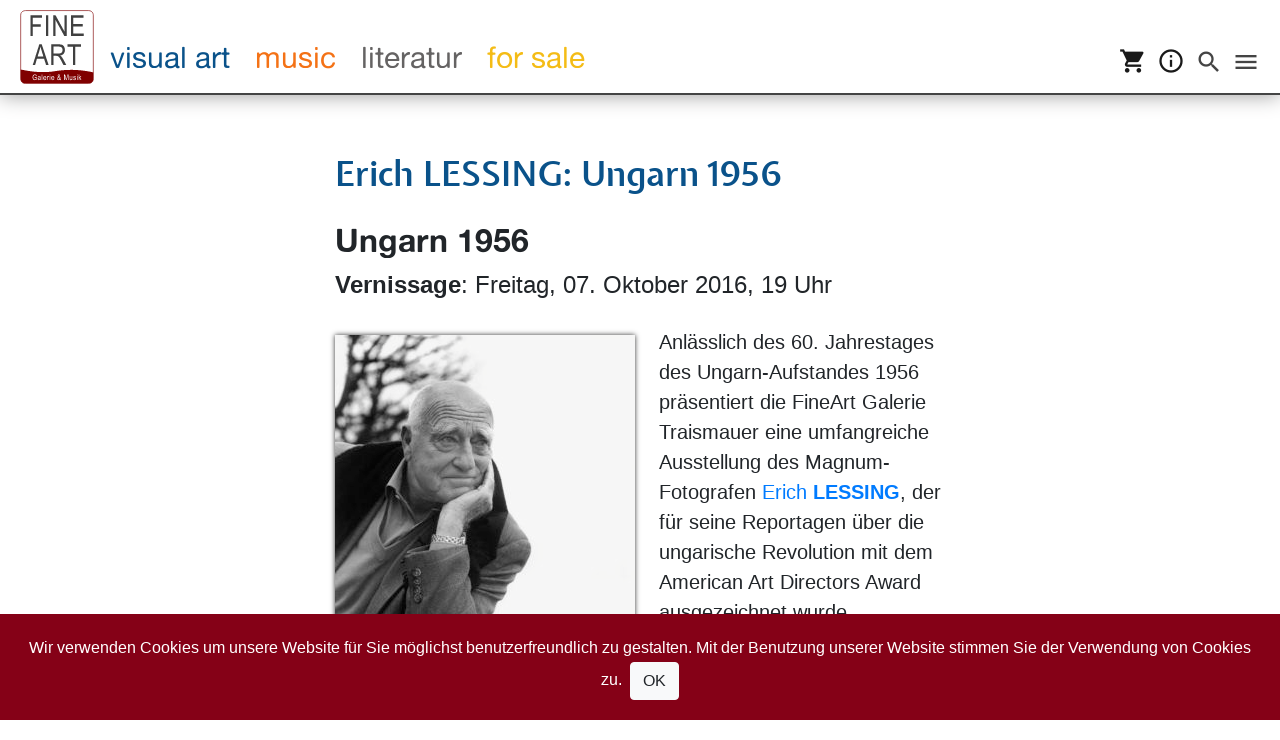

--- FILE ---
content_type: text/html; charset=UTF-8
request_url: https://www.fineartgalerie.at/erich-lessing-ungarn-1956/
body_size: 13699
content:
<!DOCTYPE html>
<html lang="de" class="no-js">
<head>
	<meta charset="UTF-8">
	<meta name="viewport" content="width=device-width, initial-scale=1">
	<title>Erich LESSING: Ungarn 1956 Archiv, Fotografie, Visual Art FINE ART - Galerie und Kunstverein</title>
		<meta name='robots' content='index, follow, max-image-preview:large, max-snippet:-1, max-video-preview:-1' />

	<!-- This site is optimized with the Yoast SEO plugin v22.4 - https://yoast.com/wordpress/plugins/seo/ -->
	<meta name="description" content="Archiv, Fotografie, Visual Art" />
	<link rel="canonical" href="https://www.fineartgalerie.at/erich-lessing-ungarn-1956/" />
	<meta property="og:locale" content="de_DE" />
	<meta property="og:type" content="article" />
	<meta property="og:title" content="Erich LESSING: Ungarn 1956 Archiv, Fotografie, Visual Art FINE ART - Galerie und Kunstverein" />
	<meta property="og:description" content="Archiv, Fotografie, Visual Art" />
	<meta property="og:url" content="https://www.fineartgalerie.at/erich-lessing-ungarn-1956/" />
	<meta property="og:site_name" content="FINE ART - Galerie und Kunstverein" />
	<meta property="article:publisher" content="https://www.facebook.com/finearttraismauer/" />
	<meta property="article:published_time" content="2016-09-17T06:18:46+00:00" />
	<meta property="article:modified_time" content="2020-12-22T12:37:47+00:00" />
	<meta property="og:image" content="https://www.fineartgalerie.at/wp-content/uploads/2016/09/lessingbiopers11-1024x1019.jpg" />
	<meta property="og:image:width" content="1024" />
	<meta property="og:image:height" content="1019" />
	<meta property="og:image:type" content="image/jpeg" />
	<meta name="author" content="piso" />
	<meta name="twitter:card" content="summary_large_image" />
	<meta name="twitter:label1" content="Verfasst von" />
	<meta name="twitter:data1" content="piso" />
	<meta name="twitter:label2" content="Geschätzte Lesezeit" />
	<meta name="twitter:data2" content="8 Minuten" />
	<script type="application/ld+json" class="yoast-schema-graph">{"@context":"https://schema.org","@graph":[{"@type":"Article","@id":"https://www.fineartgalerie.at/erich-lessing-ungarn-1956/#article","isPartOf":{"@id":"https://www.fineartgalerie.at/erich-lessing-ungarn-1956/"},"author":{"name":"piso","@id":"https://www.fineartgalerie.at/#/schema/person/0a19689dd823bd82d940b2c0b2c3c7c1"},"headline":"Erich LESSING: Ungarn 1956","datePublished":"2016-09-17T06:18:46+00:00","dateModified":"2020-12-22T12:37:47+00:00","mainEntityOfPage":{"@id":"https://www.fineartgalerie.at/erich-lessing-ungarn-1956/"},"wordCount":1589,"publisher":{"@id":"https://www.fineartgalerie.at/#organization"},"image":{"@id":"https://www.fineartgalerie.at/erich-lessing-ungarn-1956/#primaryimage"},"thumbnailUrl":"https://www.fineartgalerie.at/wp-content/uploads/2016/09/lessingbiopers11.jpg","articleSection":["Archiv","Fotografie","Visual Art"],"inLanguage":"de"},{"@type":"WebPage","@id":"https://www.fineartgalerie.at/erich-lessing-ungarn-1956/","url":"https://www.fineartgalerie.at/erich-lessing-ungarn-1956/","name":"Erich LESSING: Ungarn 1956 Archiv, Fotografie, Visual Art FINE ART - Galerie und Kunstverein","isPartOf":{"@id":"https://www.fineartgalerie.at/#website"},"primaryImageOfPage":{"@id":"https://www.fineartgalerie.at/erich-lessing-ungarn-1956/#primaryimage"},"image":{"@id":"https://www.fineartgalerie.at/erich-lessing-ungarn-1956/#primaryimage"},"thumbnailUrl":"https://www.fineartgalerie.at/wp-content/uploads/2016/09/lessingbiopers11.jpg","datePublished":"2016-09-17T06:18:46+00:00","dateModified":"2020-12-22T12:37:47+00:00","description":"Archiv, Fotografie, Visual Art","breadcrumb":{"@id":"https://www.fineartgalerie.at/erich-lessing-ungarn-1956/#breadcrumb"},"inLanguage":"de","potentialAction":[{"@type":"ReadAction","target":["https://www.fineartgalerie.at/erich-lessing-ungarn-1956/"]}]},{"@type":"ImageObject","inLanguage":"de","@id":"https://www.fineartgalerie.at/erich-lessing-ungarn-1956/#primaryimage","url":"https://www.fineartgalerie.at/wp-content/uploads/2016/09/lessingbiopers11.jpg","contentUrl":"https://www.fineartgalerie.at/wp-content/uploads/2016/09/lessingbiopers11.jpg","width":4000,"height":3981},{"@type":"BreadcrumbList","@id":"https://www.fineartgalerie.at/erich-lessing-ungarn-1956/#breadcrumb","itemListElement":[{"@type":"ListItem","position":1,"name":"Startseite","item":"https://www.fineartgalerie.at/"},{"@type":"ListItem","position":2,"name":"Erich LESSING: Ungarn 1956"}]},{"@type":"WebSite","@id":"https://www.fineartgalerie.at/#website","url":"https://www.fineartgalerie.at/","name":"FINE ART - Galerie und Kunstverein","description":"Galerie und Konzertlocation im Herzen Niederösterreichs.","publisher":{"@id":"https://www.fineartgalerie.at/#organization"},"alternateName":"FINE ART - Galerie und Kunstverein","potentialAction":[{"@type":"SearchAction","target":{"@type":"EntryPoint","urlTemplate":"https://www.fineartgalerie.at/?s={search_term_string}"},"query-input":"required name=search_term_string"}],"inLanguage":"de"},{"@type":"Organization","@id":"https://www.fineartgalerie.at/#organization","name":"FINE ART - Galerie und Kunstverein","alternateName":"FINE ART - Galerie und Kunstverein","url":"https://www.fineartgalerie.at/","logo":{"@type":"ImageObject","inLanguage":"de","@id":"https://www.fineartgalerie.at/#/schema/logo/image/","url":"https://www.fineartgalerie.at/wp-content/uploads/2017/02/logo.png","contentUrl":"https://www.fineartgalerie.at/wp-content/uploads/2017/02/logo.png","width":74,"height":55,"caption":"FINE ART - Galerie und Kunstverein"},"image":{"@id":"https://www.fineartgalerie.at/#/schema/logo/image/"},"sameAs":["https://www.facebook.com/finearttraismauer/"]},{"@type":"Person","@id":"https://www.fineartgalerie.at/#/schema/person/0a19689dd823bd82d940b2c0b2c3c7c1","name":"piso","image":{"@type":"ImageObject","inLanguage":"de","@id":"https://www.fineartgalerie.at/#/schema/person/image/","url":"https://secure.gravatar.com/avatar/f881e61f43d1f37524ff979dc6673f01?s=96&d=mm&r=g","contentUrl":"https://secure.gravatar.com/avatar/f881e61f43d1f37524ff979dc6673f01?s=96&d=mm&r=g","caption":"piso"},"sameAs":["https://www.piso.at"],"url":"https://www.fineartgalerie.at/author/piso/"}]}</script>
	<!-- / Yoast SEO plugin. -->


<script type="text/javascript">
/* <![CDATA[ */
window._wpemojiSettings = {"baseUrl":"https:\/\/s.w.org\/images\/core\/emoji\/14.0.0\/72x72\/","ext":".png","svgUrl":"https:\/\/s.w.org\/images\/core\/emoji\/14.0.0\/svg\/","svgExt":".svg","source":{"concatemoji":"https:\/\/www.fineartgalerie.at\/wp-includes\/js\/wp-emoji-release.min.js?ver=6.4.7"}};
/*! This file is auto-generated */
!function(i,n){var o,s,e;function c(e){try{var t={supportTests:e,timestamp:(new Date).valueOf()};sessionStorage.setItem(o,JSON.stringify(t))}catch(e){}}function p(e,t,n){e.clearRect(0,0,e.canvas.width,e.canvas.height),e.fillText(t,0,0);var t=new Uint32Array(e.getImageData(0,0,e.canvas.width,e.canvas.height).data),r=(e.clearRect(0,0,e.canvas.width,e.canvas.height),e.fillText(n,0,0),new Uint32Array(e.getImageData(0,0,e.canvas.width,e.canvas.height).data));return t.every(function(e,t){return e===r[t]})}function u(e,t,n){switch(t){case"flag":return n(e,"\ud83c\udff3\ufe0f\u200d\u26a7\ufe0f","\ud83c\udff3\ufe0f\u200b\u26a7\ufe0f")?!1:!n(e,"\ud83c\uddfa\ud83c\uddf3","\ud83c\uddfa\u200b\ud83c\uddf3")&&!n(e,"\ud83c\udff4\udb40\udc67\udb40\udc62\udb40\udc65\udb40\udc6e\udb40\udc67\udb40\udc7f","\ud83c\udff4\u200b\udb40\udc67\u200b\udb40\udc62\u200b\udb40\udc65\u200b\udb40\udc6e\u200b\udb40\udc67\u200b\udb40\udc7f");case"emoji":return!n(e,"\ud83e\udef1\ud83c\udffb\u200d\ud83e\udef2\ud83c\udfff","\ud83e\udef1\ud83c\udffb\u200b\ud83e\udef2\ud83c\udfff")}return!1}function f(e,t,n){var r="undefined"!=typeof WorkerGlobalScope&&self instanceof WorkerGlobalScope?new OffscreenCanvas(300,150):i.createElement("canvas"),a=r.getContext("2d",{willReadFrequently:!0}),o=(a.textBaseline="top",a.font="600 32px Arial",{});return e.forEach(function(e){o[e]=t(a,e,n)}),o}function t(e){var t=i.createElement("script");t.src=e,t.defer=!0,i.head.appendChild(t)}"undefined"!=typeof Promise&&(o="wpEmojiSettingsSupports",s=["flag","emoji"],n.supports={everything:!0,everythingExceptFlag:!0},e=new Promise(function(e){i.addEventListener("DOMContentLoaded",e,{once:!0})}),new Promise(function(t){var n=function(){try{var e=JSON.parse(sessionStorage.getItem(o));if("object"==typeof e&&"number"==typeof e.timestamp&&(new Date).valueOf()<e.timestamp+604800&&"object"==typeof e.supportTests)return e.supportTests}catch(e){}return null}();if(!n){if("undefined"!=typeof Worker&&"undefined"!=typeof OffscreenCanvas&&"undefined"!=typeof URL&&URL.createObjectURL&&"undefined"!=typeof Blob)try{var e="postMessage("+f.toString()+"("+[JSON.stringify(s),u.toString(),p.toString()].join(",")+"));",r=new Blob([e],{type:"text/javascript"}),a=new Worker(URL.createObjectURL(r),{name:"wpTestEmojiSupports"});return void(a.onmessage=function(e){c(n=e.data),a.terminate(),t(n)})}catch(e){}c(n=f(s,u,p))}t(n)}).then(function(e){for(var t in e)n.supports[t]=e[t],n.supports.everything=n.supports.everything&&n.supports[t],"flag"!==t&&(n.supports.everythingExceptFlag=n.supports.everythingExceptFlag&&n.supports[t]);n.supports.everythingExceptFlag=n.supports.everythingExceptFlag&&!n.supports.flag,n.DOMReady=!1,n.readyCallback=function(){n.DOMReady=!0}}).then(function(){return e}).then(function(){var e;n.supports.everything||(n.readyCallback(),(e=n.source||{}).concatemoji?t(e.concatemoji):e.wpemoji&&e.twemoji&&(t(e.twemoji),t(e.wpemoji)))}))}((window,document),window._wpemojiSettings);
/* ]]> */
</script>
<style id='wp-emoji-styles-inline-css' type='text/css'>

	img.wp-smiley, img.emoji {
		display: inline !important;
		border: none !important;
		box-shadow: none !important;
		height: 1em !important;
		width: 1em !important;
		margin: 0 0.07em !important;
		vertical-align: -0.1em !important;
		background: none !important;
		padding: 0 !important;
	}
</style>
<link rel='stylesheet' id='wp-block-library-css' href='https://www.fineartgalerie.at/wp-includes/css/dist/block-library/style.min.css?ver=6.4.7' type='text/css' media='all' />
<style id='classic-theme-styles-inline-css' type='text/css'>
/*! This file is auto-generated */
.wp-block-button__link{color:#fff;background-color:#32373c;border-radius:9999px;box-shadow:none;text-decoration:none;padding:calc(.667em + 2px) calc(1.333em + 2px);font-size:1.125em}.wp-block-file__button{background:#32373c;color:#fff;text-decoration:none}
</style>
<style id='global-styles-inline-css' type='text/css'>
body{--wp--preset--color--black: #000000;--wp--preset--color--cyan-bluish-gray: #abb8c3;--wp--preset--color--white: #ffffff;--wp--preset--color--pale-pink: #f78da7;--wp--preset--color--vivid-red: #cf2e2e;--wp--preset--color--luminous-vivid-orange: #ff6900;--wp--preset--color--luminous-vivid-amber: #fcb900;--wp--preset--color--light-green-cyan: #7bdcb5;--wp--preset--color--vivid-green-cyan: #00d084;--wp--preset--color--pale-cyan-blue: #8ed1fc;--wp--preset--color--vivid-cyan-blue: #0693e3;--wp--preset--color--vivid-purple: #9b51e0;--wp--preset--gradient--vivid-cyan-blue-to-vivid-purple: linear-gradient(135deg,rgba(6,147,227,1) 0%,rgb(155,81,224) 100%);--wp--preset--gradient--light-green-cyan-to-vivid-green-cyan: linear-gradient(135deg,rgb(122,220,180) 0%,rgb(0,208,130) 100%);--wp--preset--gradient--luminous-vivid-amber-to-luminous-vivid-orange: linear-gradient(135deg,rgba(252,185,0,1) 0%,rgba(255,105,0,1) 100%);--wp--preset--gradient--luminous-vivid-orange-to-vivid-red: linear-gradient(135deg,rgba(255,105,0,1) 0%,rgb(207,46,46) 100%);--wp--preset--gradient--very-light-gray-to-cyan-bluish-gray: linear-gradient(135deg,rgb(238,238,238) 0%,rgb(169,184,195) 100%);--wp--preset--gradient--cool-to-warm-spectrum: linear-gradient(135deg,rgb(74,234,220) 0%,rgb(151,120,209) 20%,rgb(207,42,186) 40%,rgb(238,44,130) 60%,rgb(251,105,98) 80%,rgb(254,248,76) 100%);--wp--preset--gradient--blush-light-purple: linear-gradient(135deg,rgb(255,206,236) 0%,rgb(152,150,240) 100%);--wp--preset--gradient--blush-bordeaux: linear-gradient(135deg,rgb(254,205,165) 0%,rgb(254,45,45) 50%,rgb(107,0,62) 100%);--wp--preset--gradient--luminous-dusk: linear-gradient(135deg,rgb(255,203,112) 0%,rgb(199,81,192) 50%,rgb(65,88,208) 100%);--wp--preset--gradient--pale-ocean: linear-gradient(135deg,rgb(255,245,203) 0%,rgb(182,227,212) 50%,rgb(51,167,181) 100%);--wp--preset--gradient--electric-grass: linear-gradient(135deg,rgb(202,248,128) 0%,rgb(113,206,126) 100%);--wp--preset--gradient--midnight: linear-gradient(135deg,rgb(2,3,129) 0%,rgb(40,116,252) 100%);--wp--preset--font-size--small: 13px;--wp--preset--font-size--medium: 20px;--wp--preset--font-size--large: 36px;--wp--preset--font-size--x-large: 42px;--wp--preset--spacing--20: 0.44rem;--wp--preset--spacing--30: 0.67rem;--wp--preset--spacing--40: 1rem;--wp--preset--spacing--50: 1.5rem;--wp--preset--spacing--60: 2.25rem;--wp--preset--spacing--70: 3.38rem;--wp--preset--spacing--80: 5.06rem;--wp--preset--shadow--natural: 6px 6px 9px rgba(0, 0, 0, 0.2);--wp--preset--shadow--deep: 12px 12px 50px rgba(0, 0, 0, 0.4);--wp--preset--shadow--sharp: 6px 6px 0px rgba(0, 0, 0, 0.2);--wp--preset--shadow--outlined: 6px 6px 0px -3px rgba(255, 255, 255, 1), 6px 6px rgba(0, 0, 0, 1);--wp--preset--shadow--crisp: 6px 6px 0px rgba(0, 0, 0, 1);}:where(.is-layout-flex){gap: 0.5em;}:where(.is-layout-grid){gap: 0.5em;}body .is-layout-flow > .alignleft{float: left;margin-inline-start: 0;margin-inline-end: 2em;}body .is-layout-flow > .alignright{float: right;margin-inline-start: 2em;margin-inline-end: 0;}body .is-layout-flow > .aligncenter{margin-left: auto !important;margin-right: auto !important;}body .is-layout-constrained > .alignleft{float: left;margin-inline-start: 0;margin-inline-end: 2em;}body .is-layout-constrained > .alignright{float: right;margin-inline-start: 2em;margin-inline-end: 0;}body .is-layout-constrained > .aligncenter{margin-left: auto !important;margin-right: auto !important;}body .is-layout-constrained > :where(:not(.alignleft):not(.alignright):not(.alignfull)){max-width: var(--wp--style--global--content-size);margin-left: auto !important;margin-right: auto !important;}body .is-layout-constrained > .alignwide{max-width: var(--wp--style--global--wide-size);}body .is-layout-flex{display: flex;}body .is-layout-flex{flex-wrap: wrap;align-items: center;}body .is-layout-flex > *{margin: 0;}body .is-layout-grid{display: grid;}body .is-layout-grid > *{margin: 0;}:where(.wp-block-columns.is-layout-flex){gap: 2em;}:where(.wp-block-columns.is-layout-grid){gap: 2em;}:where(.wp-block-post-template.is-layout-flex){gap: 1.25em;}:where(.wp-block-post-template.is-layout-grid){gap: 1.25em;}.has-black-color{color: var(--wp--preset--color--black) !important;}.has-cyan-bluish-gray-color{color: var(--wp--preset--color--cyan-bluish-gray) !important;}.has-white-color{color: var(--wp--preset--color--white) !important;}.has-pale-pink-color{color: var(--wp--preset--color--pale-pink) !important;}.has-vivid-red-color{color: var(--wp--preset--color--vivid-red) !important;}.has-luminous-vivid-orange-color{color: var(--wp--preset--color--luminous-vivid-orange) !important;}.has-luminous-vivid-amber-color{color: var(--wp--preset--color--luminous-vivid-amber) !important;}.has-light-green-cyan-color{color: var(--wp--preset--color--light-green-cyan) !important;}.has-vivid-green-cyan-color{color: var(--wp--preset--color--vivid-green-cyan) !important;}.has-pale-cyan-blue-color{color: var(--wp--preset--color--pale-cyan-blue) !important;}.has-vivid-cyan-blue-color{color: var(--wp--preset--color--vivid-cyan-blue) !important;}.has-vivid-purple-color{color: var(--wp--preset--color--vivid-purple) !important;}.has-black-background-color{background-color: var(--wp--preset--color--black) !important;}.has-cyan-bluish-gray-background-color{background-color: var(--wp--preset--color--cyan-bluish-gray) !important;}.has-white-background-color{background-color: var(--wp--preset--color--white) !important;}.has-pale-pink-background-color{background-color: var(--wp--preset--color--pale-pink) !important;}.has-vivid-red-background-color{background-color: var(--wp--preset--color--vivid-red) !important;}.has-luminous-vivid-orange-background-color{background-color: var(--wp--preset--color--luminous-vivid-orange) !important;}.has-luminous-vivid-amber-background-color{background-color: var(--wp--preset--color--luminous-vivid-amber) !important;}.has-light-green-cyan-background-color{background-color: var(--wp--preset--color--light-green-cyan) !important;}.has-vivid-green-cyan-background-color{background-color: var(--wp--preset--color--vivid-green-cyan) !important;}.has-pale-cyan-blue-background-color{background-color: var(--wp--preset--color--pale-cyan-blue) !important;}.has-vivid-cyan-blue-background-color{background-color: var(--wp--preset--color--vivid-cyan-blue) !important;}.has-vivid-purple-background-color{background-color: var(--wp--preset--color--vivid-purple) !important;}.has-black-border-color{border-color: var(--wp--preset--color--black) !important;}.has-cyan-bluish-gray-border-color{border-color: var(--wp--preset--color--cyan-bluish-gray) !important;}.has-white-border-color{border-color: var(--wp--preset--color--white) !important;}.has-pale-pink-border-color{border-color: var(--wp--preset--color--pale-pink) !important;}.has-vivid-red-border-color{border-color: var(--wp--preset--color--vivid-red) !important;}.has-luminous-vivid-orange-border-color{border-color: var(--wp--preset--color--luminous-vivid-orange) !important;}.has-luminous-vivid-amber-border-color{border-color: var(--wp--preset--color--luminous-vivid-amber) !important;}.has-light-green-cyan-border-color{border-color: var(--wp--preset--color--light-green-cyan) !important;}.has-vivid-green-cyan-border-color{border-color: var(--wp--preset--color--vivid-green-cyan) !important;}.has-pale-cyan-blue-border-color{border-color: var(--wp--preset--color--pale-cyan-blue) !important;}.has-vivid-cyan-blue-border-color{border-color: var(--wp--preset--color--vivid-cyan-blue) !important;}.has-vivid-purple-border-color{border-color: var(--wp--preset--color--vivid-purple) !important;}.has-vivid-cyan-blue-to-vivid-purple-gradient-background{background: var(--wp--preset--gradient--vivid-cyan-blue-to-vivid-purple) !important;}.has-light-green-cyan-to-vivid-green-cyan-gradient-background{background: var(--wp--preset--gradient--light-green-cyan-to-vivid-green-cyan) !important;}.has-luminous-vivid-amber-to-luminous-vivid-orange-gradient-background{background: var(--wp--preset--gradient--luminous-vivid-amber-to-luminous-vivid-orange) !important;}.has-luminous-vivid-orange-to-vivid-red-gradient-background{background: var(--wp--preset--gradient--luminous-vivid-orange-to-vivid-red) !important;}.has-very-light-gray-to-cyan-bluish-gray-gradient-background{background: var(--wp--preset--gradient--very-light-gray-to-cyan-bluish-gray) !important;}.has-cool-to-warm-spectrum-gradient-background{background: var(--wp--preset--gradient--cool-to-warm-spectrum) !important;}.has-blush-light-purple-gradient-background{background: var(--wp--preset--gradient--blush-light-purple) !important;}.has-blush-bordeaux-gradient-background{background: var(--wp--preset--gradient--blush-bordeaux) !important;}.has-luminous-dusk-gradient-background{background: var(--wp--preset--gradient--luminous-dusk) !important;}.has-pale-ocean-gradient-background{background: var(--wp--preset--gradient--pale-ocean) !important;}.has-electric-grass-gradient-background{background: var(--wp--preset--gradient--electric-grass) !important;}.has-midnight-gradient-background{background: var(--wp--preset--gradient--midnight) !important;}.has-small-font-size{font-size: var(--wp--preset--font-size--small) !important;}.has-medium-font-size{font-size: var(--wp--preset--font-size--medium) !important;}.has-large-font-size{font-size: var(--wp--preset--font-size--large) !important;}.has-x-large-font-size{font-size: var(--wp--preset--font-size--x-large) !important;}
.wp-block-navigation a:where(:not(.wp-element-button)){color: inherit;}
:where(.wp-block-post-template.is-layout-flex){gap: 1.25em;}:where(.wp-block-post-template.is-layout-grid){gap: 1.25em;}
:where(.wp-block-columns.is-layout-flex){gap: 2em;}:where(.wp-block-columns.is-layout-grid){gap: 2em;}
.wp-block-pullquote{font-size: 1.5em;line-height: 1.6;}
</style>
<link rel='stylesheet' id='fineart-style-css' href='https://www.fineartgalerie.at/wp-content/themes/fineartgallery/style.css?ver=6.4.7' type='text/css' media='all' />
<link rel='stylesheet' id='bootstrap-css' href='https://www.fineartgalerie.at/wp-content/themes/fineartgallery/css/bootstrap.min.css?ver=6.4.7' type='text/css' media='all' />
<link rel='stylesheet' id='ekko-lightbox-css' href='https://www.fineartgalerie.at/wp-content/themes/fineartgallery/css/ekko-lightbox.css?ver=6.4.7' type='text/css' media='all' />
<link rel='stylesheet' id='fineart-font-css' href='https://www.fineartgalerie.at/wp-content/themes/fineartgallery/css/fonts.css?ver=6.4.7' type='text/css' media='all' />
<link rel='stylesheet' id='material-icons-css' href='https://www.fineartgalerie.at/wp-content/themes/fineartgallery/css/material-icons.css?ver=6.4.7' type='text/css' media='all' />
<script type="text/javascript" src="https://www.fineartgalerie.at/wp-content/themes/fineartgallery/js/jquery-3.5.1.min.js?ver=6.4.7" id="jquery-js"></script>
<link rel="https://api.w.org/" href="https://www.fineartgalerie.at/wp-json/" /><link rel="alternate" type="application/json" href="https://www.fineartgalerie.at/wp-json/wp/v2/posts/815" /><link rel='shortlink' href='https://www.fineartgalerie.at/?p=815' />
<link rel="alternate" type="application/json+oembed" href="https://www.fineartgalerie.at/wp-json/oembed/1.0/embed?url=https%3A%2F%2Fwww.fineartgalerie.at%2Ferich-lessing-ungarn-1956%2F" />
<link rel="alternate" type="text/xml+oembed" href="https://www.fineartgalerie.at/wp-json/oembed/1.0/embed?url=https%3A%2F%2Fwww.fineartgalerie.at%2Ferich-lessing-ungarn-1956%2F&#038;format=xml" />
<link rel="icon" href="https://www.fineartgalerie.at/wp-content/uploads/2017/02/favicon.png" sizes="32x32" />
<link rel="icon" href="https://www.fineartgalerie.at/wp-content/uploads/2017/02/favicon.png" sizes="192x192" />
<link rel="apple-touch-icon" href="https://www.fineartgalerie.at/wp-content/uploads/2017/02/favicon.png" />
<meta name="msapplication-TileImage" content="https://www.fineartgalerie.at/wp-content/uploads/2017/02/favicon.png" />
		<style type="text/css" id="wp-custom-css">
			
hr{clear:both}
.ekko-lightbox.modal .modal-footer {
    font-family: RobotoRegular,"Helvetica Neue",serif;
font-size: 16px;
}		</style>
		</head>

<body class="post-template-default single single-post postid-815 single-format-standard wp-custom-logo">
<div id="page" class="site">
	<div class="site-inner">
		<a class="skip-link screen-reader-text" href="#content">Zum Inhalt springen</a>

		<header id="masthead" class="site-header" role="banner">
			<div class="site-header-main">
				<div class="site-branding">
										<a href="https://www.fineartgalerie.at/" class="custom-logo-link" rel="home" itemprop="url" style="top: 19px;"><img src="https://www.fineartgalerie.at/wp-content/themes/fineartgallery/images/fineart-web.svg" class="custom-logo" alt="" itemprop="logo" width="74" height="55"></a>
				</div><!-- .site-branding -->
				<div id="site-search" class="slide-menu">
<form role="search" method="get" class="search-form" action="https://www.fineartgalerie.at/">
	<label>
		<span class="screen-reader-text">Suche nach:</span>
		<input type="search" class="search-field" placeholder="Suchen …" value="" name="s" />
	</label>
	<button type="submit" class="search-submit"><span class="screen-reader-text">Suchen</span></button>
</form>
</div>
									<button id="search-toggle" class="search-toggle"><i class="material-icons">search</i></button>
									<nav id="info-navigation" class="info-navigation" role="navigation" aria-label="Info Menu">
						<div class="menu-infomenue-container"><ul id="menu-infomenue" class="info-menu d-flex"><li id="menu-item-4008" class="menu-item menu-item-type-post_type menu-item-object-post menu-item-4008"><a href="https://www.fineartgalerie.at/kartenkauf-on-line/">shopping_cart</a></li>
<li id="menu-item-1010" class="icon-entry menu-item menu-item-type-post_type menu-item-object-post menu-item-1010"><a href="https://www.fineartgalerie.at/fine-art-galerie-im-10er-haus-infos/">info_outline</a></li>
</ul></div>					</nav><!-- .main-navigation -->
									<button id="filter-toggle" class="filter-toggle"><span class="sr-only">Events filtern</span><img src="https://www.fineartgalerie.at/wp-content/themes/fineartgallery/images/filter.png" alt="" width="24" height="24"></button>
					<button id="menu-toggle" class="menu-toggle"><i class="material-icons">menu</i></button>
					<div id="site-header-menu" class="site-header-menu slide-menu">
													<nav id="site-navigation" class="main-navigation" role="navigation" aria-label="Filter Menu">
								<div class="menu-kategoriefilter-container"><ul id="menu-kategoriefilter" class="filter-menu"><li id="menu-item-2154" class="visualart menu-item menu-item-type-custom menu-item-object-custom menu-item-home menu-item-2154"><a href="https://www.fineartgalerie.at/#visualart">visual art</a></li>
<li id="menu-item-2183" class="music menu-item menu-item-type-custom menu-item-object-custom menu-item-home menu-item-2183"><a href="https://www.fineartgalerie.at/#music">music</a></li>
<li id="menu-item-2184" class="literatur menu-item menu-item-type-custom menu-item-object-custom menu-item-home menu-item-2184"><a href="https://www.fineartgalerie.at/#literatur">literatur</a></li>
<li id="menu-item-2650" class="forsale menu-item menu-item-type-custom menu-item-object-custom menu-item-home menu-item-2650"><a href="https://www.fineartgalerie.at/#forsale">for sale</a></li>
</ul></div>							</nav><!-- .main-navigation -->
												<div id="subnavigation" class="slide-menu">
													<nav id="sub-subnavigation" class="sub-navigation" role="navigation" aria-label="Secondary Menu">
								
									<div class="menu-navigation-container"><ul id="menu-navigation" class="secondary-menu"><li id="menu-item-963" class="d-none menu-item menu-item-type-custom menu-item-object-custom menu-item-963"><a href="/index.php">Home</a></li>
<li id="menu-item-4009" class="menu-item menu-item-type-post_type menu-item-object-post menu-item-4009"><a href="https://www.fineartgalerie.at/kartenkauf-on-line/">Ticketshop</a></li>
<li id="menu-item-922" class="menu-item menu-item-type-post_type menu-item-object-post menu-item-922"><a href="https://www.fineartgalerie.at/fine-art-galerie-im-10er-haus/">FINE ART Galerie</a></li>
<li id="menu-item-923" class="menu-item menu-item-type-post_type menu-item-object-post menu-item-923"><a href="https://www.fineartgalerie.at/der-verein/">Der Verein</a></li>
<li id="menu-item-4064" class="menu-item menu-item-type-post_type menu-item-object-post menu-item-4064"><a href="https://www.fineartgalerie.at/sponsoren/">Sponsoren</a></li>
<li id="menu-item-924" class="menu-item menu-item-type-post_type menu-item-object-post menu-item-924"><a href="https://www.fineartgalerie.at/anfahrt/">Anfahrt</a></li>
<li id="menu-item-925" class="menu-item menu-item-type-post_type menu-item-object-post menu-item-925"><a href="https://www.fineartgalerie.at/kontakt/">Kontakt &#038; Öffnungszeiten</a></li>
<li id="menu-item-3930" class="menu-item menu-item-type-post_type menu-item-object-post menu-item-3930"><a href="https://www.fineartgalerie.at/newsletter-und-infos-von-fine-art-galerie/">Newsletter und Infos von Fine Art Galerie</a></li>
<li id="menu-item-4638" class="menu-item menu-item-type-post_type menu-item-object-post menu-item-4638"><a href="https://www.fineartgalerie.at/datenschutzerklaerung/">Datenschutzerklärung</a></li>
</ul></div>							</nav><!-- .meta-navigation -->
												</div>

					</div><!-- .site-header-menu -->
							</div><!-- .site-header-main -->

					</header><!-- .site-header -->

		<div id="content" class="site-content">

<div id="primary" class="single">
	<div id="main" class="site-main col-sm-12 col-lg-8 col-xl-6 ml-auto mr-auto" role="main">
		<h1 class="pb-4 text-left archiv fotografie visualart ">Erich LESSING: Ungarn 1956</h1><div class="teaser"><h2>Ungarn 1956</h2>
<strong>Vernissage</strong>: Freitag, 07. Oktober 2016, 19 Uhr

</div><div class="content mt-4"><a href="https://www.fineartgalerie.at/wp-content/uploads/2016/09/lessingbiopers11-1024x1019.jpg" data-alt="Erich LESSING: Ungarn 1956" data-footer="&copy; FineArt" data-width="900" data-toggle="lightbox" data-gallery="fineartgallery" class="pt-2 d-block float-sm-none float-md-left mr-4 mb-2">
						<img src="https://www.fineartgalerie.at/wp-content/uploads/2016/09/lessingbiopers11-300x300.jpg" alt="&copy; FineArt" class="img-fluid">
					</a><p>Anlässlich des 60. Jahrestages des Ungarn-Aufstandes 1956 präsentiert die FineArt Galerie Traismauer eine umfangreiche Ausstellung des Magnum-Fotografen <a href="https://www.lessingimages.com/" target="_blank" rel="noopener noreferrer">Erich <strong>LESSING</strong></a>, der für seine Reportagen über die ungarische Revolution mit dem American Art Directors Award ausgezeichnet wurde.</p>
<p><a class="thickbox" title="lessingbiopers11" href="http://www.fineartgalerie.at/wp-content/uploads/2016/09/lessingbiopers11.jpg" target="_blank" rel="noopener noreferrer"><img decoding="async" class=" size-full wp-image-813" style="margin: 0px 3px 3px 0px;" src="http://www.fineartgalerie.at/wp-content/uploads/2016/09/thumb_lessingbiopers11.jpg" alt="lessingbiopers11" width="150" height="149" /></a></p>
<p>Erich Lessing wurde 1923 in Wien als Sohn eines Zahnarztes und einer Konzertpianistin geboren. Sein Vater starb 1933 an Krebs. Mit sechzehn konnte Erich Lessing 1939 nach Palästina auswandern, doch seine Mutter und Großmutter wurden in Theresienstadt und Auschwitz ermordet. Lessing lernte Radiotechnik am Technion in Haifa, arbeitete als Taxichauffeur und als Karpfenzüchter in einem Kibutz. Über Umwege fand er schließlich zu seinem Jugendhobby,<br />
der Fotografie, zurück. Zunächst war er als Kindergarten- und Strandfotograf tätig und wurde dann Fotograf bei der britischen Armee.</p>
<p>1947 kehrte Lessing nach Österreich zurück, wo er als Fotoreporter bei der amerikanischen Nachrichtenagentur Associated Press zu arbeiten begann. Im Jahre 1951 lud ihn David &#8218;Chim&#8216; Seymour zu <em>Magnum Photos</em> ein, einer Fotografen-Kooperative mit Sitz in Paris, New York, London und Tokyo. Seit 1955 verfügt er über eine Vollmitgliedschaft.</p>
<p>Im Lauf seiner Karriere konnte Erich Lessing zahlreiche politisch und sozial prägende Momente dokumentieren. Sein Werk fängt die einzigartige Atmosphäre der europäischen Nachkriegszeit ein und illustriert die Alliierte Besatzung Wiens, den Wiederaufbau des kriegszerstörten Deutschland, das tägliche Leben im kommunistischen Osteuropa, mehrere politische Gipfelkonferenzen, Charles de Gaulles Besuch in Algerien in 1958 sowie die dramatischen Begebenheiten des Ungarn-Aufstands im Jahr 1956.</p>
<p>Lessings Bilder erschienen regelmäßig in renommierten Zeitschriften wie <em>Heute</em>, <em>LIFE, Paris Match, Epoca, Picture Post </em>und <em>Quick.</em> Viele seiner Bilder, wie das der Präsentation des österreichischen Staatsvertrags am Balkon des Schloss Belvedere vor der jubelnden Menge, haben Ikonenstatus erlangt. Seine Porträts von namhaften Politikern wie Dwight D. Eisenhower, Konrad Adenauer oder Nikita Chruschtschow, sowie von Künstlern wie Herbert von Karajan und Oskar Kokoschka erhielten internationale Anerkennung. Bei den Dreharbeiten zu <em>Moby Dick</em>, <em>Alexis Sorbas </em>und<br />
<em>The Sound of Music</em> begleitete Erich Lessing fotografisch Schauspieler und Crew. Außerdem hielt er weiterhin Alltägliches wie Besonderes mit der Kamera fest, wie zum Beispiel die &#8218;Miss Sopot&#8216; Wahl, den ersten Schönheitswettbewerb im kommunistischen Polen.</p>
<p>Mit der Großformat Farbfotografie wandte sich Lessing ab den 60er Jahren zunehmend der Kunst- und Museumsfotografie zu. Er fotografierte tausende Kunstwerke in Museen und suchte Orte von historischer und archäologischer Bedeutung auf. Seine Arbeit erschien in mehr als sechzig Kunstbüchern in internationalen Verlagen. Dazu zählen <em>Szene </em>über das Burgtheater und die Wiener Oper in der Österreichischen Staatsdruckerei (eines der ersten Bücher mit Farbbildern), <em>Die Odyssee,</em> Homer nachreisend, <em>Imago Austriae,</em> eine Geschichte Österreichs, <em>Die Bibel</em>,<br />
<em>Die Reisen des Paulus</em>, <em>Die italienische Renaissance</em>, <em>Louvre &#8211; Alle Gemälde</em> und viele mehr.<br />
Zu seinen neueren Titeln zählen <em>Von der Befreiung zur Freiheit &#8211; Österreich nach 1945</em> und <em>Anderswo</em>, das eine Welt jenseits des Vertrauten und Gewohnten porträtiert.</p>
<p>Erich Lessing erhielt zahlreiche internationale Preise und Auszeichnungen. Darüber hinaus hielt er regelmäßig Workshops in Arles, an der Biennale in Venedig, der Sommerakademie Salzburg und der Universität für Angewandte Künste in Wien. 1973 wurde ihm von Bundespräsident Franz Jonas der Professortitel verliehen. Für seine Reportagen über die ungarische Revolution erhielt er den American <em>Art Directors&#8216; Award</em>. Zu Lessings Preisen für seine Bücher und sein Gesamtwerk zählen der französische <em>Prix Nadar</em>, der <em>Dr. Karl Renner Preis</em>, der <em>Große Preis der Stadt Wien</em>, das <em>Ehrenzeichen der Stadt Wien</em> sowie das <em>große goldene Ehrenzeichen des Landes Steiermark</em>.<br />
1997 wurde ihm der <em>große Österreichische Staatspreis für künstlerische Photographie</em> verliehen und 2013 das <em>Österreichische Ehrenkreuz für Wissenschaft und Kunst I. Klasse</em>. Er ist Ehrenmitglied des Künstlerhauses und Mitglied der International Commission of Museums (ICOM) der UNESCO.</p>
<p>Mit dem <em>Erich Lessing Kunst &amp; Kulturarchiv </em>(www.lessingimages.com) schuf Erich Lessing ein Archiv und eine Fotoagentur mit Sitz in Wien, die sein Werk von über 40,000 Bildern katalogisiert und in Zusammenarbeit mit internationalen Partneragenturen auf der ganzen Welt vertreibt.<br />
Die Sammlung umfasst eine breite Themenauswahl von Religion über Geschichte, Landschaften, historische Porträts, Musik, Kunst und Archäologie.</p>
<p>2012 eröffnete Lessing 89jährig eine eigene Fotogalerie in der Wiener Innenstadt, in der er seine Arbeit ausstellt.</p>
<p>Erich Lessing lebt in Wien, war verheiratet mit der <em>Times</em> Journalistin Traudl Lessing (verstorben 09/2016) und hat drei Kinder, vier Enkel und einen Urenkel.</p>
<p><strong>Einzelausstellungen:</strong></p>
<p><strong>2016 </strong><em>Ungarn 19556</em>, FineArt Galerie, Traismauer, Österreich</p>
<p><strong>2016 </strong><em>60 Jahre Ungarischer Volksaufstand</em>, Burg Schlaining Friedensmuseum, Stadtschlaining, Österreich</p>
<p><strong>2016 </strong><em>Wien und Österreich ab 1945</em>, Art Gallery of Bosnia and Herzegovina, Sarajewo, Bosnien und Herzegowina</p>
<p><strong>2015 </strong><em>The Pulse of Time: Capturing Social Change in Post-war Europe</em>, University Museum &amp; Art Gallery, Hong Kong, China</p>
<p><strong>2015 </strong><em>Hinter den Kulissen – Zum 50. Geburtstag von „The Sound of Music“</em>, Leica Galerie, Schloss Arenberg, Salzburg, Österreich</p>
<p><strong>2015 </strong><em>Lessing presents Lessing</em>, Austrian Cultural Forum, New York, USA</p>
<p><strong>2015 </strong><em>Lessing zeigt Lessing</em>, Jüdisches Museum, Wien, Österreich</p>
<p><strong>2015 </strong><em>Erich Lessing: Magnum Photos</em>, Austrian Cultural Forum, Prag, Tschechische Republik</p>
<p><strong>2015 </strong><em>Anderswo</em>, foto-forum Galleria, Bozen, Italien</p>
<p><strong>2013</strong> <em>Budapest 1956</em>, Österreichisches Kulturforum, Budapest, Ungarn</p>
<p><strong>2013 </strong><em>Erich Lessing: Magnum Photos</em>, Atelier Jungwirth, Graz, Österreich</p>
<p><strong>2012 </strong><em>Europa, Europa</em>, Vetrinjski dvor (European Capital of Culture 2012), Maribor, Slowenien</p>
<p><strong>2012 </strong><em>Erich Lessing &#8211; Europa nach dem Krieg. Fotografien 1950-1960</em>, Galerie der Stadt, Fellbach, Deutschland</p>
<p><strong>2011 </strong><em>The Making of the Sound of Music</em>, White Noise, Mozartplatz, Salzburg, Österreich</p>
<p><strong>2011 </strong><em>Am Puls der Zeit</em>, Stadtgalerie, Klagenfurt, Österreich</p>
<p><strong>2010 </strong><em>Cinema</em>, Galerie anika handelt, Wien, Österreich</p>
<p><strong>2009 </strong><em>Erich Lessing: Zorba, Zhivago, Sonrisas</em>, Teatro Sierra de Aracena, Aracena, Huelva, Spanien</p>
<p><strong>2009 </strong><em>EUROPE: IN-BETWEEN DOCUMENT and FICTION &#8211; Erich Lessing’s photographs on<br />
Post-World War II Europe EXPANDED</em>, The National Centre of Dance, Bukarest, Rumänien</p>
<p><strong>2009 </strong><em>Herbert von Karajan</em>, Leica Gallery, New York, USA</p>
<p><strong>2008 </strong><em>Erich Lessing: Unterwegs</em>, Künstlerhaus, Wien, Österreich</p>
<p><strong>2008 </strong><em>Remember! Karajan 08</em>, Leica Ginza Salon, Tokyo, Japan</p>
<p><strong>2008 </strong><em>Herbert von Karajan</em>, Museum Moderner Kunst Passau &#8211; Stiftung Wörlen, Passau, Deutschland</p>
<p><strong>2008 </strong><em>Herbert von Karajan</em>, Leopold Museum, Wien, Österreich</p>
<p><strong>2008 </strong><em>Vintages</em>, Galerie Fotohof, Salzburg, Österreich</p>
<p><strong>2008 </strong><em>Herbert von Karajan</em>, Leica Galerie, Salzburg, Österreich</p>
<p><strong>2007 </strong><em>Photos pour l’Europe (EU Commission)</em>, Kultuurikeskuses, Kuressaare, Estland</p>
<p><strong>2007 </strong><em>Photos pour l’Europe (EU Commission)</em>, J. Köleri Fondi näitusesaalis, Viljandi, Estland</p>
<p><strong>2007 </strong><em>Photos pour l’Europe (EU Commission)</em>, Kultuurikeskuses, Haapsalu, Estland</p>
<p><strong>2007 </strong><em>Photos pour l’Europe (EU Commission)</em>, Tartu Ülikooli Ajaloo Muuseumis, Tartu, Estland</p>
<p><strong>2007 </strong><em>From Liberation to Liberty</em>, University of Redlands, Peppers Art Gallery, Redlands, USA</p>
<p><strong>2007 </strong><em>Photos pour l’Europe (EU Commission)</em>, Linnagaleriis, Rakvere, Estland</p>
<p><strong>2007 </strong><em>Reportage-Photographien 1948-1973</em>, Galerie Momentum, Wien, Österreich</p>
<p><strong>2007 </strong><em>Photos pour l’Europe (EU Commission)</em>, Eesti Rahvusraamatukogu (National Library), Tallinn, Estonia</p>
<p><strong>2007 </strong><em>Budapest 1956</em><strong> &#8211; </strong><em>The Hungarian Revolution</em>, Palazzo Ducale, Genua, Italien</p>
<p><strong>2007 </strong><em>Arresting Time</em>, Galerie-halle, Linz, Österreich</p>
<p><strong>2007 </strong><em>Europa vor 50 Jahren</em>, Federal Ministry for European and International Affairs, Wien, Österreich</p>
<p><strong>2007 </strong><em>Budapest 1956</em>, Kőszegi Művészeti Egyesület &#8211; Sezessionshaus, Kőszeg, Ungarn</p>
<p><strong>2007 </strong>Mémoire du temps<strong> &#8211; </strong><em>Arresting Time</em>, Base sous marine, Bordeaux, Frankreich</p>
<p><strong>2007 </strong><em>Budapest 1956</em>, Loggia de Mercanti, Mailand, Italien</p>
<p><strong>2006 </strong><em>Budapest 1956</em>, Palazzo Marliani-Cicogna, Busto Arisizio, Italien</p>
<p><strong>2006 </strong><em>Budapest 1956</em>, Akademie für angewandte Photographie, Graz, Österreich</p>
<p><strong>2006 </strong><em>Budapest 1956</em>, Tartu Ülikool &#8211; University of Tartu, Tartu, Estland</p>
<p><strong>2006 </strong><em>Budapest 1956</em>, Nordico &#8211; Museum der Stadt Linz, Linz, Austria</p>
<p><strong>2006 </strong><em>Budapest 1956</em>, Hungarian Cultural Institute, Tallinn, Estland</p>
<p><strong>2006 </strong><em>Budapest 1956</em>, Slovenské Národné Múzeum, Bratislava, Slowakei</p>
<p><strong>2006 </strong><em>Budapest 1956</em>, Pacific Symphony &#8211; Orange County Performing Arts Center, Costa Mesa, USA</p>
<p><strong>2006 </strong><em>Budapest 1956</em>, Prudential Center Huntington Arcade, Boston, USA</p>
<p><strong>2006 </strong><em>Budapest 1956</em>, American Hungarian Foundation, New Brunswick, USA</p>
<p><strong>2006 </strong><em>Budapest 1956</em>, Willy-Brandt-Haus, Berlin, Deutschland</p>
<p><strong>2006 </strong><em>Budapest 1956</em>, Centro Congressi San Martino, Fermo, Italien</p>
<p><strong>2006 </strong><em>Budapest 1956</em>, Neue Galerie Oberhausmuseum, Passau, Deutschland</p>
<p><strong>2006 </strong><em>Budapest 1956</em>, Leopold Museum, Wien, Österreich</p>
<p><strong>2006 </strong><em>Budapest 1956 &#8211; la Révolution</em>, Mairie du 10eme, Paris, Frankreich</p>
<p><strong>2006 </strong><em>Budapest 1956</em>, Hungarian Heritage Museum, Cleveland, USA</p>
<p><strong>2006 </strong><em>Budapest 1956</em>, University Hall, Turin, Italien</p>
<p><strong>2006 </strong><em>Budapest 1956</em>, Budapesti Történeti Múzeum, Budapest, Ungarn</p>
<p><strong>2006 </strong><em>Budapest 1956</em>, Donauschwäbisches Museum, Ulm, Deutschland</p>
<p><strong>2006 </strong><em>Budapest 1956</em>, Hoover Institution, Stanford University, Stanford, USA</p>
<p><strong>2006 </strong><em>Budapest 1956</em>, Doheny Memorial Library, University of Southern California, Los Angeles, USA</p>
<p><strong>2006 </strong><a href="http://www.photography-now.com/exhibition/42653"><em>The 1956 Hungarian Revolution &#8211; Fifty Years Later</em></a>, Leica Gallery, New York, USA</p>
<p><strong>2006 </strong><em>Erich Lessing: Zorba, Zhivago, Sonrisas</em>, Museo Casa de los Tiros, Granada, Spanien</p>
<p><strong>2006 </strong><em>Budapest 1956</em>, Meeting in Rimini, Rimini, Italien</p>
<p><strong>2006 </strong><em>Arresting Time</em>, Dimbola Lodge Museum, Isle of Wight, Vereinigtes Königreich</p>
<p><strong>2006 </strong><em>Arresting Time &#8211; 50 Years of Photography</em>, Photomuseum &#8211; Palazzo Guarnieri, Feltre, Italien</p>
<p><strong>2006 </strong><em>Budapest 1956</em>, Schloss Ökonomie Gern, Eggenfelden, Deutschland</p>
<p><strong>2006 </strong><em>The Hungarian Revolution of 1956</em>, Noorderlicht Fotogalerie, Groningen, Niederlande</p>
<p><strong>2006 </strong><em>Photos pour l’Europe</em>, Commission européenne &#8211; Représentation en France, Paris, Frankeich</p>
<p><strong>2006 </strong><em>Mémoire du temps, reportage 1948-1973</em>, Musée d&#8217;Art moderne de Troyes, Troyes, Frankreich</p>
<p><strong>2006 </strong><em>Von der Befreiung zur Freiheit</em>, Waltherhaus, Bozen, Italien</p>
<p><strong>2005 </strong><em>Arresting Time: Reportage Photography 1948-1973</em>, Leica Gallery, New York, USA</p>
<p><strong>2005 </strong><em>Memoires of Time</em>, Galerie 37 Spaarnestad / Spaarnestad Photo, Haarlem, Niederlande</p>
<p><strong>2005 </strong><em>Von der Befreiung zur Freiheit</em>, Ursulinenhof, Linz, Österreich</p>
<p><strong>2005 </strong><em>Von der Befreiung zur Freiheit</em>, Universität, Klagenfurt, Österreich</p>
<p><strong>2005 </strong><em>Von der Befreiung zur Freiheit</em>, Höbarth und Mader Museum, Horn, Österreich</p>
<p><strong>2005 </strong><em>Von der Befreiung zur Freiheit</em>, Austrian National Library, Wien, Österreich</p>
<p><strong>2005 </strong><em>Von der Befreiung zur Freiheit</em>, Galerie Ulysses, Wien, Österreich</p>
<p><strong>2005 </strong><em>Free! Liberation and Sovereignty Austria 1945-1955</em>, Hoover Institution, Stanford University, Stanford, USA</p>
<p><strong>2005 </strong><em>Von der Befreiung zur Freiheit</em>, Akademie für angewandte Photographie, Graz, Österreich</p>
<p><strong>2005 </strong><em>Von der Befreiung zur Freiheit</em>, Galerie Kärnten, Klagenfurt, Österreich</p>
<p><strong>2005 </strong><em>Von der Befreiung zur Freiheit</em>, Universität, Innsbruck, Österreich</p>
<p><strong>2005 </strong><em>Von der Befreiung zur Freiheit</em>, Burg Schlaining, Stadtschlaining, Österreich</p>
<p><strong>2005 </strong><em>Von der Befreiung zur Freiheit</em>, Schwarzenberg Kaserne, Salzburg, Österreich</p>
<p><strong>2005 </strong><em>Von der Befreiung zur Freiheit</em>, Universität, Salzburg, Österreich</p>
<p><strong>2003 </strong><em>Ostblock</em>, Museum Moderner Kunst &#8211; Stiftung Wörlen, Passau, Deutschland</p>
<p><strong>2003 </strong><em>People Known &amp; Unknown</em>, Photofusion, London, Vereinigtes Königreich</p>
<p><strong>2002 </strong><em>50 Jahre Photographie</em>, Palais Harrach, Kunsthistorisches Museum, Wien, Österreich</p>
<p><strong>1996 </strong><em>The First 50 Years</em>, Leica Gallery, New York, USA</p>
<p><strong>1994 – 2003 </strong><em>Fifty Years of Photography</em>, worldwide travelling exhibition, Österreich, Deutschland, Schweiz, Vereinigtes Königreich, Norwegen, Finnland, Niederlande, Luxemburg, Frankreich, Italien, Spanien, Portugal, Ungarn, Tschechische Republik, Slowakei, Polen, Estland, Lettland, Litauen, Russland, Türkei, Ägypten, Israel, Mexiko, Nicaragua, Guatemala, Kolumbien, Uruguay, Brasilien, Chile, Argentinien, USA</p>
<p><strong>1994 </strong><em>50 Jahre Photographie</em>, Historisches Museum der Stadt Wien, Wien, Österreich</p>

				<div class="clearfix"></div>
			</div>	<div class="clearfix"></div>
	</div><!-- .site-main -->
	
	<div class="archiv pt-4 pb-4">archiv</div>
	<div id="thelisting" class="container-fluid">
		<div class="card-listing grid w-100">
		</div>
	</div>

	
</div><!-- .content-area -->

<div class="modal fade" id="saleinfoModal" tabindex="-1" role="dialog">
	<div class="modal-dialog modal-lg" role="document">
	<div class="modal-content">
		<div class="modal-header">
		<button type="button" class="close" data-dismiss="modal" aria-label="Close">
			<span aria-hidden="true">&times;</span>
		</button>
		</div>
		<div class="modal-body">
		</div>
	</div>
	</div>
</div>

		</div><!-- .site-content -->

		<footer id="colophon" class="site-footer p-0 col-sm-12 col-lg-8 col-xl-6 ml-auto mr-auto" role="contentinfo">
			<div class="site-info">
		
<p class="has-text-align-center">Wir danken unseren UnterstützerInnen!</p>



<h5 class="wp-block-heading has-text-align-center"><strong>Mitglied von</strong></h5>


<div class="wp-block-image">
<figure class="aligncenter is-resized"><a href="https://www.lower-austria-contemporary.at/" target="_blank" rel="noopener noreferrer"><img loading="lazy" decoding="async" width="150" height="42" src="https://www.fineartgalerie.at/wp-content/uploads/2017/04/Logos_LAC_members1-rgb_web.jpg" alt="" class="wp-image-2017" style="width:194px;height:auto"/></a></figure></div>


<p class="has-text-align-center"></p>



<h5 class="wp-block-heading has-text-align-center">Förderer:</h5>


<div class="wp-block-image">
<figure class="aligncenter size-full is-resized"><img loading="lazy" decoding="async" width="800" height="162" src="https://www.fineartgalerie.at/wp-content/uploads/2017/04/Kultur_NOE_2024_web.jpg" alt="" class="wp-image-4348" style="width:419px;height:auto" srcset="https://www.fineartgalerie.at/wp-content/uploads/2017/04/Kultur_NOE_2024_web.jpg 800w, https://www.fineartgalerie.at/wp-content/uploads/2017/04/Kultur_NOE_2024_web-300x61.jpg 300w, https://www.fineartgalerie.at/wp-content/uploads/2017/04/Kultur_NOE_2024_web-768x156.jpg 768w" sizes="(max-width: 709px) 85vw, (max-width: 909px) 67vw, (max-width: 984px) 61vw, (max-width: 1362px) 45vw, 600px" /></figure></div>


<h5 class="wp-block-heading has-text-align-center"><strong>sponsored by: </strong></h5>


<div class="wp-block-image">
<figure class="aligncenter is-resized"><a href="https://www.berufsfotografen-noe.at/" target="_blank" rel="noopener"><img loading="lazy" decoding="async" width="150" height="113" src="https://www.fineartgalerie.at/wp-content/uploads/2022/02/Logo-Berufsfotografen-NOe.jpg" alt="" class="wp-image-2892" style="width:150px;height:auto"/></a></figure></div>

<div class="wp-block-image">
<figure class="aligncenter size-full is-resized"><img loading="lazy" decoding="async" width="500" height="146" src="https://www.fineartgalerie.at/wp-content/uploads/2024/12/Logo_Slogan_Elog_hell353034-block-web.png" alt="" class="wp-image-4302" style="width:269px;height:auto" srcset="https://www.fineartgalerie.at/wp-content/uploads/2024/12/Logo_Slogan_Elog_hell353034-block-web.png 500w, https://www.fineartgalerie.at/wp-content/uploads/2024/12/Logo_Slogan_Elog_hell353034-block-web-300x88.png 300w" sizes="(max-width: 500px) 85vw, 500px" /></figure></div>

<div class="wp-block-image">
<figure class="aligncenter"><a href="http://www.wgeyer.at/" target="_blank" rel="noopener noreferrer"><img decoding="async" src="https://www.fineartgalerie.at/wp-content/uploads/2018/08/2017_Logo_Geyer_web.png" alt=""/></a></figure></div>

<div class="wp-block-image">
<figure class="aligncenter"><a href="https://www.kickinger-bau.at/" target="_blank" rel="noopener noreferrer"><img decoding="async" src="https://www.fineartgalerie.at/wp-content/uploads/2019/03/2019KICKINGER-BAU_rgb_web.jpg" alt=""/></a></figure></div>

<div class="wp-block-image">
<figure class="aligncenter"><a href="https://www.traismauer.at/KultursommerTraismauer" target="_blank" rel="noopener"><img loading="lazy" decoding="async" width="150" height="80" src="https://www.fineartgalerie.at/wp-content/uploads/2022/02/KuSoTrsm_Logo2022_cmyk.eps_.jpg" alt="" class="wp-image-2891"/></a></figure></div>

<div class="wp-block-image">
<figure class="aligncenter"><a href="https://www.musikfabrik.at/" target="_blank" rel="noopener noreferrer"><img decoding="async" src="https://www.fineartgalerie.at/wp-content/uploads/2017/04/musikfabrik_logo_ma_rot_neu.jpg" alt=""/></a></figure></div>

<div class="wp-block-image">
<figure class="aligncenter"><a href="https://noe.orf.at/" target="_blank" rel="noopener noreferrer"><img decoding="async" src="https://www.fineartgalerie.at/wp-content/uploads/2019/02/ORF_noe_Subline_Logo_2019.jpg" alt=""/></a></figure></div>

<div class="wp-block-image">
<figure class="aligncenter"><a href="https://piso.at/e-communications/index.php" target="_blank" rel="noopener noreferrer"><img decoding="async" src="https://www.fineartgalerie.at/wp-content/uploads/2017/04/piso.gif" alt=""/></a></figure></div>

<div class="wp-block-image">
<figure class="aligncenter"><a href="https://www.optik-schmied.at/" target="_blank" rel="noopener noreferrer"><img decoding="async" src="https://www.fineartgalerie.at/wp-content/uploads/2017/04/schmied_optik.jpg" alt=""/></a></figure></div>


<p class="has-text-align-center"></p>


<div class="wp-block-image">
<figure class="aligncenter size-full"><img loading="lazy" decoding="async" width="207" height="73" src="https://www.fineartgalerie.at/wp-content/uploads/2023/03/SPK-PStHerzogenburg_Special_print_4C_web.jpg" alt="" class="wp-image-3641"/></figure></div>


<p></p>



<p></p>



<p class="has-text-align-center has-medium-font-size"><strong>UNTERSTÜTZER:IN</strong></p>



<p class="has-text-align-center has-medium-font-size">J. F. Sochurek</p>



<p class="has-text-align-center has-medium-font-size"><strong>FRIENDS</strong></p>



<p class="has-text-align-center has-medium-font-size">Dr. Elke Haider • Brigitta Hein • Josef Siedl • Elisabeth Süß • Doris Umgeher</p>
				<!--a href="https://de.wordpress.org/">Mit Stolz präsentiert von WordPress</a-->
			</div><!-- .site-info -->
		</footer><!-- .site-footer -->
	</div><!-- .site-inner -->
</div><!-- .site -->
<div id="cookie-reminder"><p>Wir verwenden Cookies um unsere Website für Sie möglichst benutzerfreundlich zu gestalten. Mit der Benutzung unserer Website stimmen Sie der Verwendung von Cookies zu.<!--<br>a href="//frauenrechtsschutz.at/Content.Node/service/Datenschutzerklaerung.php" class="button info">Weitere Informationen</a--><a href="#" class="btn btn-light cookieclose ml-2">OK</a></p></div>

<script type="text/javascript" src="https://www.fineartgalerie.at/wp-includes/js/imagesloaded.min.js?ver=5.0.0" id="imagesloaded-js"></script>
<script type="text/javascript" src="https://www.fineartgalerie.at/wp-includes/js/masonry.min.js?ver=4.2.2" id="masonry-js"></script>
<script type="text/javascript" src="https://www.fineartgalerie.at/wp-content/themes/fineartgallery/js/bootstrap.bundle.min.js?ver=1768928048" id="bootstrap-js"></script>
<script type="text/javascript" src="https://www.fineartgalerie.at/wp-content/themes/fineartgallery/js/ekko-lightbox.min.js?ver=1768928048" id="ekko-lightbox-js"></script>
<script type="text/javascript" src="https://www.fineartgalerie.at/wp-content/themes/fineartgallery/js/functions.js?ver=1768928048" id="fineartgallery-script-js"></script>
</body>
</html>


--- FILE ---
content_type: text/html;charset=UTF-8
request_url: https://www.fineartgalerie.at/wp-admin/admin-ajax.php
body_size: 1544
content:
<div class="inserted card archiv music "><a href="https://www.fineartgalerie.at/timna-engelmayer-singt-knef-konzert-21-november-2025-2000/"><img class="card-img-top" src="https://www.fineartgalerie.at/wp-content/uploads/2025/08/Timna-Engelmayer.-©Matheo-Radek_1920x1080-300x169.jpg" alt="Timna Engelmayer singt Knef, Konzert 21. November 2025, 20:00"></a><div class="card-body">
							<h2 class="card-title"><a href="https://www.fineartgalerie.at/timna-engelmayer-singt-knef-konzert-21-november-2025-2000/">Timna Engelmayer singt Knef, Konzert 21. November 2025, 20:00</a></h2>
							<p class="card-text">Wir freuten uns sehr über diesen Abend.</p>
							<a href="https://www.fineartgalerie.at/timna-engelmayer-singt-knef-konzert-21-november-2025-2000/" class="readmore float-right">... mehr </a>

						</div>
						<div class="d-flex justify-content-center"><div class="marker w-100 text-center archiv">a</div><div class="marker w-100 text-center music">m</div></div>
					</div><div class="inserted card archiv fotografie visualart "><a href="https://www.fineartgalerie.at/diva-vernissage-14-november-1900/"><img class="card-img-top" src="https://www.fineartgalerie.at/wp-content/uploads/2025/08/reBELLES-AnnabelleBeyraNathalie-©Michele-Metail-300x149.jpg" alt="Diva, Vernissage 14. November 2025, 19:00"></a><div class="card-body">
							<h2 class="card-title"><a href="https://www.fineartgalerie.at/diva-vernissage-14-november-1900/">Diva, Vernissage 14. November 2025, 19:00</a></h2>
							<p class="card-text">Wir freuten uns sehr über Ihren Besuch.</p>
							<a href="https://www.fineartgalerie.at/diva-vernissage-14-november-1900/" class="readmore float-right">... mehr </a>

						</div>
						<div class="d-flex justify-content-center"><div class="marker w-100 text-center archiv">a</div><div class="marker w-100 text-center fotografie">f</div><div class="marker w-100 text-center visualart">v</div></div>
					</div><div class="inserted card archiv malerei visualart "><a href="https://www.fineartgalerie.at/tage-der-offenen-ateliers-18-und-19-oktober-2025/"><img class="card-img-top" src="https://www.fineartgalerie.at/wp-content/uploads/2024/08/tage_der_offenen_ateliers_2024-300x169.jpg" alt="Tage der offenen Ateliers, 18. und 19. Oktober 2025"></a><div class="card-body">
							<h2 class="card-title"><a href="https://www.fineartgalerie.at/tage-der-offenen-ateliers-18-und-19-oktober-2025/">Tage der offenen Ateliers, 18. und 19. Oktober 2025</a></h2>
							<p class="card-text">Wir freuten uns sehr über Ihren Besuch in unserer Galerie.</p>
							<a href="https://www.fineartgalerie.at/tage-der-offenen-ateliers-18-und-19-oktober-2025/" class="readmore float-right">... mehr </a>

						</div>
						<div class="d-flex justify-content-center"><div class="marker w-100 text-center archiv">a</div><div class="marker w-100 text-center malerei">m</div><div class="marker w-100 text-center visualart">v</div></div>
					</div><div class="inserted card archiv music "><a href="https://www.fineartgalerie.at/david-helbocks-random-control-feat-filippa-gojo-konzert-17-oktober-2025-2000/"><img class="card-img-top" src="https://www.fineartgalerie.at/wp-content/uploads/2025/01/RandomFilippa_3._1920x1080-300x169.jpg" alt="David Helbock´s Random/Control feat. Filippa Gojo, Konzert 17. Oktober 2025, 20:00"></a><div class="card-body">
							<h2 class="card-title"><a href="https://www.fineartgalerie.at/david-helbocks-random-control-feat-filippa-gojo-konzert-17-oktober-2025-2000/">David Helbock´s Random/Control feat. Filippa Gojo, Konzert 17. Oktober 2025, 20:00</a></h2>
							<p class="card-text">Wir freuten uns sehr auf diesen Abend.</p>
							<a href="https://www.fineartgalerie.at/david-helbocks-random-control-feat-filippa-gojo-konzert-17-oktober-2025-2000/" class="readmore float-right">... mehr </a>

						</div>
						<div class="d-flex justify-content-center"><div class="marker w-100 text-center archiv">a</div><div class="marker w-100 text-center music">m</div></div>
					</div><div class="inserted card archiv malerei visualart "><a href="https://www.fineartgalerie.at/michael-hedwig-in-meinem-garten-malerei-artisttalk-und-fuehrung-mit-michael-hedwig-sonntag-21-september-2025-1600/"><img class="card-img-top" src="https://www.fineartgalerie.at/wp-content/uploads/2025/07/09-Garten-2023-Acryl-auf-Leinwand-50x80cm_180dp-300x190.jpg" alt="Michael Hedwig „In meinem Garten“, Malerei, Artisttalk und Führung mit Michael Hedwig, Sonntag, 21. September 2025, 16:00"></a><div class="card-body">
							<h2 class="card-title"><a href="https://www.fineartgalerie.at/michael-hedwig-in-meinem-garten-malerei-artisttalk-und-fuehrung-mit-michael-hedwig-sonntag-21-september-2025-1600/">Michael Hedwig „In meinem Garten“, Malerei, Artisttalk und Führung mit Michael Hedwig, Sonntag, 21. September 2025, 16:00</a></h2>
							<p class="card-text">Wir freuten uns sehr über unser Gespräch mit dem Künstler.</p>
							<a href="https://www.fineartgalerie.at/michael-hedwig-in-meinem-garten-malerei-artisttalk-und-fuehrung-mit-michael-hedwig-sonntag-21-september-2025-1600/" class="readmore float-right">... mehr </a>

						</div>
						<div class="d-flex justify-content-center"><div class="marker w-100 text-center archiv">a</div><div class="marker w-100 text-center malerei">m</div><div class="marker w-100 text-center visualart">v</div></div>
					</div><div class="inserted card archiv malerei visualart "><a href="https://www.fineartgalerie.at/michael-hedwig-in-meinem-garten-malerei-vernisage-12-september-2025-1900/"><img class="card-img-top" src="https://www.fineartgalerie.at/wp-content/uploads/2025/07/01-Kleiner-Gaertner-Aufstand-2025-80x160cm_-300dp-300x149.jpg" alt="Michael Hedwig „In meinem Garten“, Malerei, 12. September bis 1. November 2025."></a><div class="card-body">
							<h2 class="card-title"><a href="https://www.fineartgalerie.at/michael-hedwig-in-meinem-garten-malerei-vernisage-12-september-2025-1900/">Michael Hedwig „In meinem Garten“, Malerei, 12. September bis 1. November 2025.</a></h2>
							<p class="card-text">Sehr freurten wir uns den bekannten Künstler in Traismauer zeigen zu dürfen. Sein Thema ist der Mensch: mit seinem Körper und seiner Seele, meist ohne Gesicht und Geschlecht, der Mensch aller Zeiten und Kulturen.</p>
							<a href="https://www.fineartgalerie.at/michael-hedwig-in-meinem-garten-malerei-vernisage-12-september-2025-1900/" class="readmore float-right">... mehr </a>

						</div>
						<div class="d-flex justify-content-center"><div class="marker w-100 text-center archiv">a</div><div class="marker w-100 text-center malerei">m</div><div class="marker w-100 text-center visualart">v</div></div>
					</div><div class="inserted card archiv music "><a href="https://www.fineartgalerie.at/die-strottern-und-blech-freitag-06-september2025-2000-konzert/"><img class="card-img-top" src="https://www.fineartgalerie.at/wp-content/uploads/2025/07/Strottern_u_Blech@Reiner_Riedler-3-300x212.jpg" alt="Die Strottern und Blech, Samstag, 6. September 2025, 20:00 &#8211; Konzert"></a><div class="card-body">
							<h2 class="card-title"><a href="https://www.fineartgalerie.at/die-strottern-und-blech-freitag-06-september2025-2000-konzert/">Die Strottern und Blech, Samstag, 6. September 2025, 20:00 &#8211; Konzert</a></h2>
							<p class="card-text">Wir freuten uns sehr, dass wir in Zusammenarbeit mit dem Kultursommer Traismauer dieses wunderbare Quartett bei uns im Hof der Galerie zu Gast haben durften.</p>
							<a href="https://www.fineartgalerie.at/die-strottern-und-blech-freitag-06-september2025-2000-konzert/" class="readmore float-right">... mehr </a>

						</div>
						<div class="d-flex justify-content-center"><div class="marker w-100 text-center archiv">a</div><div class="marker w-100 text-center music">m</div></div>
					</div><div class="inserted card archiv performance video visualart "><a href="https://www.fineartgalerie.at/proximity-21-und-22-juni-2025/"><img class="card-img-top" src="https://www.fineartgalerie.at/wp-content/uploads/2025/03/Proximity_@Bettina-Frenzel-4-300x300.jpg" alt="Proximity 21. und 22. Juni 2025"></a><div class="card-body">
							<h2 class="card-title"><a href="https://www.fineartgalerie.at/proximity-21-und-22-juni-2025/">Proximity 21. und 22. Juni 2025</a></h2>
							<p class="card-text">Wir freuten und sehr, diese Produktion der editta braun company bei uns zu Gast zu haben.</p>
							<a href="https://www.fineartgalerie.at/proximity-21-und-22-juni-2025/" class="readmore float-right">... mehr </a>

						</div>
						<div class="d-flex justify-content-center"><div class="marker w-100 text-center archiv">a</div><div class="marker w-100 text-center performance">p</div><div class="marker w-100 text-center video">v</div><div class="marker w-100 text-center visualart">v</div></div>
					</div><div class="inserted card archiv fotografie visualart "><a href="https://www.fineartgalerie.at/stilettos-style-vernissage-freitag-20-juni-1900/"><img class="card-img-top" src="https://www.fineartgalerie.at/wp-content/uploads/2025/03/stiletto_style_edda_mueller_1920x1080-300x169.jpg" alt="Stilettos &#038; Style, Vernissage Freitag, 20. Juni, 19:00"></a><div class="card-body">
							<h2 class="card-title"><a href="https://www.fineartgalerie.at/stilettos-style-vernissage-freitag-20-juni-1900/">Stilettos &#038; Style, Vernissage Freitag, 20. Juni, 19:00</a></h2>
							<p class="card-text">Mode in Bildern</p>
							<a href="https://www.fineartgalerie.at/stilettos-style-vernissage-freitag-20-juni-1900/" class="readmore float-right">... mehr </a>

						</div>
						<div class="d-flex justify-content-center"><div class="marker w-100 text-center archiv">a</div><div class="marker w-100 text-center fotografie">f</div><div class="marker w-100 text-center visualart">v</div></div>
					</div><div class="inserted card archiv music "><a href="https://www.fineartgalerie.at/paier-valcic-preinfalk-konzert-freitag-6-juni-2025-2000/"><img class="card-img-top" src="https://www.fineartgalerie.at/wp-content/uploads/2025/03/PaierValcicPreinfalk-300x123.jpg" alt="Paier-Valcic-Preinfalk, Konzert Freitag, 6. Juni 2025, 20:00"></a><div class="card-body">
							<h2 class="card-title"><a href="https://www.fineartgalerie.at/paier-valcic-preinfalk-konzert-freitag-6-juni-2025-2000/">Paier-Valcic-Preinfalk, Konzert Freitag, 6. Juni 2025, 20:00</a></h2>
							<p class="card-text">Drei Musiker, Solisten und Komponisten an den Tasten, Saiten und Klappen waren bei uns zu Gast.</p>
							<a href="https://www.fineartgalerie.at/paier-valcic-preinfalk-konzert-freitag-6-juni-2025-2000/" class="readmore float-right">... mehr </a>

						</div>
						<div class="d-flex justify-content-center"><div class="marker w-100 text-center archiv">a</div><div class="marker w-100 text-center music">m</div></div>
					</div>

--- FILE ---
content_type: text/css
request_url: https://www.fineartgalerie.at/wp-content/themes/fineartgallery/style.css?ver=6.4.7
body_size: 16032
content:
/*
Theme Name: Fineartgallery
Theme URI: http://www.fineartgalerie.at/themes/fineartgallery
Author: Nicolaus Piso
Author URI: http://www.piso.at
Template: twentysixteen
Description: This Theme is specially developed for the Fineartgallery.
Version: 1.0
License: GNU General Public License v2 or later
License URI: http://www.gnu.org/licenses/gpl-2.0.html
Tags: one-column, two-columns, right-sidebar, accessibility-ready, custom-background, custom-colors, custom-header, custom-menu, editor-style, featured-images, flexible-header, microformats, post-formats, rtl-language-support, sticky-post, threaded-comments, translation-ready, blog
Text Domain: fineartgallery

This theme, like WordPress, is licensed under the GPL.
Use it to make something cool, have fun, and share what you've learned with others.
*/
/**
 * Table of Contents
 *
 * 1.0 - Normalize
 * 2.0 - Genericons
 * 3.0 - Typography
 * 4.0 - Elements
 * 5.0 - Forms
 * 6.0 - Navigation
 *   6.1 - Links
 *   6.2 - Menus
 * 7.0 - Accessibility
 * 8.0 - Alignments
 * 9.0 - Clearings
 * 10.0 - Widgets
 * 11.0 - Content
 *    11.1 - Header
 *    11.2 - Posts and pages
 *    11.3 - Post Formats
 *    11.4 - Comments
 *    11.5 - Sidebar
 *    11.6 - Footer
 * 12.0 - Media
 *    12.1 - Captions
 *    12.2 - Galleries
 * 13.0 - Multisite
 * 14.0 - Media Queries
 *    14.1 - >= 710px
 *    14.2 - >= 783px
 *    14.3 - >= 910px
 *    14.4 - >= 985px
 *    14.5 - >= 1200px
 * 15.0 - Print
 */
/**
 * 1.0 - Normalize
 *
 * Normalizing styles have been helped along thanks to the fine work of
 */
html {
  font-family: sans-serif;
  -webkit-text-size-adjust: 100%;
  -ms-text-size-adjust: 100%;
}

body {
  margin: 0;
}

article,
aside,
details,
figcaption,
figure,
footer,
header,
main,
menu,
nav,
section,
summary {
  display: block;
}

audio,
canvas,
progress,
video {
  display: inline-block;
  vertical-align: baseline;
}

audio:not([controls]) {
  display: none;
  height: 0;
}

[hidden],
template {
  display: none;
}

a {
  background-color: transparent;
}

abbr[title] {
  border-bottom: 1px dotted;
}

b,
strong {
  font-weight: 700;
}

small {
  font-size: 80%;
}

sub,
sup {
  font-size: 75%;
  line-height: 0;
  position: relative;
  vertical-align: baseline;
}

sup {
  top: -0.5em;
}

sub {
  bottom: -0.25em;
}

img {
  border: 0;
}

svg:not(:root) {
  overflow: hidden;
}

figure {
  margin: 0;
}

hr {
  box-sizing: content-box;
}

code,
kbd,
pre,
samp {
  font-size: 1em;
}

button,
input,
optgroup,
select,
textarea {
  color: inherit;
  font: inherit;
  margin: 0;
}

select {
  text-transform: none;
}

button {
  overflow: visible;
}

button,
input,
select,
textarea {
  max-width: 100%;
}

button,
html input[type=button],
input[type=reset],
input[type=submit] {
  -webkit-appearance: button;
  cursor: pointer;
}

button[disabled],
html input[disabled] {
  cursor: default;
  opacity: 0.5;
}

button::-moz-focus-inner,
input::-moz-focus-inner {
  border: 0;
  padding: 0;
}

input[type=checkbox],
input[type=radio] {
  box-sizing: border-box;
  margin-right: 0.4375em;
  padding: 0;
}

input[type=date]::-webkit-inner-spin-button,
input[type=date]::-webkit-outer-spin-button,
input[type=time]::-webkit-inner-spin-button,
input[type=time]::-webkit-outer-spin-button,
input[type=datetime-local]::-webkit-inner-spin-button,
input[type=datetime-local]::-webkit-outer-spin-button,
input[type=week]::-webkit-inner-spin-button,
input[type=week]::-webkit-outer-spin-button,
input[type=month]::-webkit-inner-spin-button,
input[type=month]::-webkit-outer-spin-button,
input[type=number]::-webkit-inner-spin-button,
input[type=number]::-webkit-outer-spin-button {
  height: auto;
}

input[type=search] {
  -webkit-appearance: textfield;
}

input[type=search]::-webkit-search-cancel-button,
input[type=search]::-webkit-search-decoration {
  -webkit-appearance: none;
}

fieldset {
  border: 1px solid #d1d1d1;
  margin: 0 0 1.75em;
  min-width: inherit;
  padding: 0.875em;
}

fieldset > :last-child {
  margin-bottom: 0;
}

legend {
  border: 0;
  padding: 0;
}

textarea {
  overflow: auto;
  vertical-align: top;
}

optgroup {
  font-weight: bold;
}

/**
 * 2.0 - Genericons
 */
.menu-item-has-children a:after,
.social-navigation a:before,
.dropdown-toggle:after,
.bypostauthor > article .fn:after,
.comment-reply-title small a:before,
.pagination .prev:before,
.pagination .next:before,
.pagination .nav-links:before,
.pagination .nav-links:after,
.search-submit:before {
  -moz-osx-font-smoothing: grayscale;
  -webkit-font-smoothing: antialiased;
  display: inline-block;
  font-family: "Genericons";
  font-size: 16px;
  font-style: normal;
  font-variant: normal;
  font-weight: normal;
  line-height: 1;
  speak: none;
  text-align: center;
  text-decoration: inherit;
  text-transform: none;
  vertical-align: top;
}

/**
 * 3.0 - Typography
 */
body,
button,
input,
select,
textarea {
  color: #1a1a1a;
  font-family: RobotoRegular, "Helvetica Neue", serif;
  font-size: 16px;
  line-height: 175%;
}

h1,
h2,
h3,
h4,
h5,
h6 {
  font-family: AlteHaasBold, "Helvetica Neue", serif;
  clear: both;
  font-weight: normal;
  margin: 0;
  text-rendering: optimizeLegibility;
}

p {
  margin: 0 0 30px;
}

dfn,
cite,
em,
i {
  font-style: italic;
}

abbr,
acronym {
  border-bottom: 1px dotted #d1d1d1;
  cursor: help;
}

big {
  font-size: 125%;
}

/**
 * 4.0 - Elements
 */
html {
  box-sizing: border-box;
}

*,
*:before,
*:after {
  box-sizing: inherit;
}

body {
  background: #fff;
}

hr {
  background-color: #d1d1d1;
  border: 0;
  height: 1px;
  margin: 0 0 1.75em;
}

ul,
ol {
  margin: 0 0 30px 20px;
  padding: 0;
}

ul {
  list-style: disc;
}

ol {
  list-style: decimal;
  margin-left: 15px;
}

li > ul,
li > ol {
  margin-bottom: 0;
}

dl {
  margin: 0 0 20px;
}

dt {
  font-weight: 700;
}

dd {
  margin: 0 0 20px;
}

img {
  height: auto;
  max-width: 100%;
  vertical-align: middle;
}

del {
  opacity: 0.8;
}

table,
th,
td {
  border: 1px solid #d1d1d1;
}

table {
  border-collapse: separate;
  border-spacing: 0;
  border-width: 1px 0 0 1px;
  margin: 0 0 1.75em;
  table-layout: fixed;
  /* Prevents HTML tables from becoming too wide */
  width: 100%;
}

caption,
th,
td {
  font-weight: normal;
  text-align: left;
}

th {
  border-width: 0 1px 1px 0;
  font-weight: 700;
}

td {
  border-width: 0 1px 1px 0;
}

th,
td {
  padding: 0.4375em;
}

/* Placeholder text color -- selectors need to be separate to work. */
::-webkit-input-placeholder {
  color: #686868;
  font-family: AlteHaasRegular, "Helvetica Neue", sans-serif;
}

:-moz-placeholder {
  color: #686868;
  font-family: AlteHaasRegular, "Helvetica Neue", sans-serif;
}

::-moz-placeholder {
  color: #686868;
  font-family: AlteHaasRegular, "Helvetica Neue", sans-serif;
  opacity: 1;
  /* Since FF19 lowers the opacity of the placeholder by default */
}

:-ms-input-placeholder {
  color: #686868;
  font-family: AlteHaasRegular, "Helvetica Neue", sans-serif;
}

/**
 * 5.0 - Forms
 */
input {
  line-height: normal;
}

button,
button[disabled]:hover,
button[disabled]:focus,
input[type=button],
input[type=button][disabled]:hover,
input[type=button][disabled]:focus,
input[type=reset],
input[type=reset][disabled]:hover,
input[type=reset][disabled]:focus,
input[type=submit],
input[type=submit][disabled]:hover,
input[type=submit][disabled]:focus {
  background: #1a1a1a;
  border: 0;
  border-radius: 2px;
  color: #fff;
  font-family: AlteHaasRegular, "Helvetica Neue", sans-serif;
  font-weight: 700;
  letter-spacing: 0.046875em;
  line-height: 1;
  padding: 0.84375em 0.875em 0.78125em;
  text-transform: uppercase;
}

button:hover,
button:focus,
input[type=button]:hover,
input[type=button]:focus,
input[type=reset]:hover,
input[type=reset]:focus,
input[type=submit]:hover,
input[type=submit]:focus {
  background: #007acc;
}

button:focus,
input[type=button]:focus,
input[type=reset]:focus,
input[type=submit]:focus {
  outline: thin dotted;
  outline-offset: -4px;
}

input[type=date],
input[type=time],
input[type=datetime-local],
input[type=week],
input[type=month],
input[type=text],
input[type=email],
input[type=url],
input[type=password],
input[type=search],
input[type=tel],
input[type=number],
textarea {
  background: #f7f7f7;
  background-image: -webkit-linear-gradient(rgba(255, 255, 255, 0), rgba(255, 255, 255, 0));
  border: 1px solid #d1d1d1;
  border-radius: 2px;
  color: #686868;
  padding: 0.625em 0.4375em;
  width: 100%;
}

input[type=date]:focus,
input[type=time]:focus,
input[type=datetime-local]:focus,
input[type=week]:focus,
input[type=month]:focus,
input[type=text]:focus,
input[type=email]:focus,
input[type=url]:focus,
input[type=password]:focus,
input[type=search]:focus,
input[type=tel]:focus,
input[type=number]:focus,
textarea:focus {
  background-color: #fff;
  border-color: #007acc;
  color: #1a1a1a;
  outline: 0;
}

.post-password-form {
  margin-bottom: 1.75em;
}

.post-password-form label {
  color: #686868;
  display: block;
  font-family: AlteHaasRegular, "Helvetica Neue", sans-serif;
  font-size: 13px;
  font-size: 0.8125rem;
  letter-spacing: 0.076923077em;
  line-height: 1.6153846154;
  margin-bottom: 1.75em;
  text-transform: uppercase;
}

.post-password-form input[type=password] {
  margin-top: 0.4375em;
}

.post-password-form > :last-child {
  margin-bottom: 0;
}

#site-search {
  display: none;
  position: absolute;
  top: 125px;
  width: 100%;
  box-sizing: border-box;
  height: 50px;
  background: #FAFAFA;
  border-bottom: 2px solid #CCCCCC;
  line-height: 50px;
  text-align: right;
  padding: 0 20px;
  z-index: 9999;
}

.search-form {
  position: relative;
}

input[type=search].search-field {
  width: 370px;
  background: #fff;
  border: 1px solid #444444;
  height: 28px;
  margin-top: 11px;
}

.search-submit:before {
  content: "?";
  font-size: 23px;
  left: 0;
  line-height: 28px;
  position: relative;
  width: 28px;
}

.search-submit {
  border-radius: 0;
  height: 28px;
  bottom: 0;
  overflow: hidden;
  padding: 0;
  position: absolute;
  right: 0;
  top: 11px;
  width: 28px;
}

/**
 * 6.0 - Navigation
 */
/**
 * 6.1 - Links
 */
a {
  color: #850117;
  text-decoration: none;
}

a:hover,
a:focus,
a:active {
  color: #850117;
}

a:focus {
  outline: thin dotted;
}

a:hover,
a:active {
  outline: 0;
}

.entry-content a,
.entry-summary a,
.taxonomy-description a,
.logged-in-as a,
.comment-content a,
.pingback .comment-body > a,
.textwidget a,
.entry-footer a:hover,
.site-info a:hover {
  box-shadow: 0 1px 0 0 currentColor;
}

.entry-content a:hover,
.entry-content a:focus,
.entry-summary a:hover,
.entry-summary a:focus,
.taxonomy-description a:hover,
.taxonomy-description a:focus,
.logged-in-as a:hover,
.logged-in-as a:focus,
.comment-content a:hover,
.comment-content a:focus,
.pingback .comment-body > a:hover,
.pingback .comment-body > a:focus,
.textwidget a:hover,
.textwidget a:focus {
  box-shadow: none;
}

/**
 * 6.2 - Menus
 */
.site-header-menu {
  flex: 0 1 100%;
  margin: 0;
  width: 100%;
}

.site-header-menu.toggled-on,
.no-js .site-header-menu {
  display: block;
}

.main-navigation {
  font-family: AlteHaasRegular, "Helvetica Neue", sans-serif;
  font-size: 30px;
  position: relative;
  width: auto;
  margin: 68px 0 0 90px;
}

.site-header.scrolledTop .main-navigation {
  margin: 28px 0 0 0;
}

.info-navigation {
  position: absolute;
  top: 77px;
  right: 90px;
}

.site-header.scrolledTop .info-navigation {
  top: 32px;
}

.site-footer .main-navigation {
  margin-bottom: 1.75em;
}

.main-navigation ul,
.info-navigation ul {
  width: 100%;
  list-style: none;
  margin: 0;
  text-align: center;
}

.main-navigation li {
  float: left;
  position: relative;
  padding: 0 0 0 15px;
  text-transform: lowercase;
  text-align: left;
}

.sub-navigation ul,
.info-navigation ul {
  list-style: none;
  margin: 0;
  float: right;
}

.sub-navigation li {
  float: left;
  padding-left: 20px;
}

.main-navigation a,
.sub-navigation a,
.info-navigation a {
  color: #1a1a1a;
  display: block;
  line-height: 130%;
  outline-offset: -1px;
  padding: 0px 5px !important;
  border-radius: 10px;
}

.info-navigation a .material-icons {
  font-size: 28px;
}

.main-navigation a:hover,
.info-navigation a:hover {
  color: #850117;
}

.main-navigation a i {
  padding: 0 3px;
}

.main-navigation a.active i,
.main-navigation a.active:hover i {
  background: #850117 !important;
  color: #ffffff !important;
}

.main-navigation .current-menu-item > a,
.main-navigation .current-menu-ancestor > a {
  font-weight: 700;
}

.main-navigation ul ul {
  display: none;
}

#subnavigation {
  font-family: AlteHaasRegular, "Helvetica Neue", sans-serif;
  font-size: 20px;
  display: none;
  position: absolute;
  top: 125px;
  left: 0px;
  width: 100%;
  box-sizing: border-box;
  background: #FAFAFA;
  border-bottom: 2px solid #CCCCCC;
  padding: 20px;
  z-index: 9999;
}

.site-header.scrolledTop #subnavigation {
  top: 75px;
}

#site-subnavigation {
  position: relative;
  float: none;
}

#site-subnavigation iframe {
  float: left;
  margin-right: 58px;
}

#site-subnavigation ul {
  list-style: none;
  float: right;
  margin: 0;
}

#site-subnavigation ul li {
  text-align: right;
  float: left;
  padding-left: 20px;
}

#site-subnavigation ul li a {
  color: #444;
}

#site-subnavigation ul li a:hover,
#site-subnavigation ul li.current-menu-item a {
  color: #850117;
}

.social-navigation {
  display: none;
}

.no-js .main-navigation ul ul {
  display: block;
}

.main-navigation ul .toggled-on {
  display: block;
}

.main-navigation .primary-menu {
  border-bottom: 1px solid #d1d1d1;
}

.main-navigation .menu-item-has-children > a {
  margin-right: 56px;
}

.dropdown-toggle {
  background-color: transparent;
  border: 0;
  border-radius: 0;
  color: #1a1a1a;
  content: "";
  height: 48px;
  padding: 0;
  position: absolute;
  right: 0;
  text-transform: none;
  top: 0;
  width: 48px;
}

.dropdown-toggle:after {
  border: 0 solid #d1d1d1;
  border-left-width: 1px;
  content: "\f431";
  font-size: 24px;
  left: 1px;
  position: relative;
  width: 48px;
}

.dropdown-toggle:hover,
.dropdown-toggle:focus {
  background-color: transparent;
  color: #850117;
}

.dropdown-toggle:focus {
  outline: thin dotted;
  outline-offset: -1px;
}

.dropdown-toggle:focus:after {
  border-color: transparent;
}

.dropdown-toggle.toggled-on:after {
  content: "\f432";
}

.site-header .main-navigation + .social-navigation {
  margin-top: 1.75em;
}

.site-footer .social-navigation {
  margin-bottom: 1.75em;
}

.social-navigation ul {
  list-style: none;
  margin: 0 0 -0.4375em;
}

.social-navigation li {
  float: left;
  margin: 0 0.4375em 0.4375em 0;
}

.social-navigation a {
  border: 1px solid #d1d1d1;
  border-radius: 50%;
  color: #1a1a1a;
  display: block;
  height: 35px;
  position: relative;
  width: 35px;
}

.social-navigation a:before {
  content: "\f415";
  height: 33px;
  line-height: 33px;
  text-align: center;
  width: 33px;
}

.social-navigation a:hover:before,
.social-navigation a:focus:before {
  color: #850117;
}

.social-navigation a[href*="codepen.io"]:before {
  content: "\f216";
}

.social-navigation a[href*="digg.com"]:before {
  content: "\f221";
}

.social-navigation a[href*="dribbble.com"]:before {
  content: "\f201";
}

.social-navigation a[href*="dropbox.com"]:before {
  content: "\f225";
}

.social-navigation a[href*="facebook.com"]:before {
  content: "\f203";
}

.social-navigation a[href*="flickr.com"]:before {
  content: "\f211";
}

.social-navigation a[href*="foursquare.com"]:before {
  content: "\f226";
}

.social-navigation a[href*="plus.google.com"]:before {
  content: "\f206";
}

.social-navigation a[href*="github.com"]:before {
  content: "\f200";
}

.social-navigation a[href*="instagram.com"]:before {
  content: "\f215";
}

.social-navigation a[href*="linkedin.com"]:before {
  content: "\f208";
}

.social-navigation a[href*="path.com"]:before {
  content: "\f219";
}

.social-navigation a[href*="pinterest.com"]:before {
  content: "\f210";
}

.social-navigation a[href*="getpocket.com"]:before {
  content: "\f224";
}

.social-navigation a[href*="polldaddy.com"]:before {
  content: "\f217";
}

.social-navigation a[href*="reddit.com"]:before {
  content: "\f222";
}

.social-navigation a[href*="skype.com"]:before {
  content: "\f220";
}

.social-navigation a[href*="stumbleupon.com"]:before {
  content: "\f223";
}

.social-navigation a[href*="tumblr.com"]:before {
  content: "\f214";
}

.social-navigation a[href*="twitter.com"]:before {
  content: "\f202";
}

.social-navigation a[href*="vimeo.com"]:before {
  content: "\f212";
}

.social-navigation a[href*="wordpress.com"]:before,
.social-navigation a[href*="wordpress.org"]:before {
  content: "\f205";
}

.social-navigation a[href*="youtube.com"]:before {
  content: "\f213";
}

.social-navigation a[href^="mailto:"]:before {
  content: "\f410";
}

.social-navigation a[href*="spotify.com"]:before {
  content: "\f515";
}

.social-navigation a[href*="twitch.tv"]:before {
  content: "\f516";
}

.social-navigation a[href$="/feed/"]:before {
  content: "\f413";
}

.post-navigation {
  border-top: 4px solid #1a1a1a;
  border-bottom: 4px solid #1a1a1a;
  clear: both;
  font-family: AlteHaasRegular, "Helvetica Neue", sans-serif;
  margin: 0 7.6923% 3.5em;
}

.post-navigation a {
  color: #1a1a1a;
  display: block;
  padding: 1.75em 0;
}

.post-navigation span {
  display: block;
}

.post-navigation .meta-nav {
  color: #850117;
  font-size: 13px;
  font-size: 0.8125rem;
  letter-spacing: 0.076923077em;
  line-height: 1.6153846154;
  margin-bottom: 0.5384615385em;
  text-transform: uppercase;
}

.post-navigation .post-title {
  display: inline;
  font-family: AlteHaasRegular, "Helvetica Neue", sans-serif;
  font-size: 23px;
  font-size: 1.4375rem;
  font-weight: 700;
  line-height: 1.2173913043;
  text-rendering: optimizeLegibility;
}

.post-navigation a:hover .post-title,
.post-navigation a:focus .post-title {
  color: #850117;
}

.post-navigation div + div {
  border-top: 4px solid #1a1a1a;
}

.pagination {
  border-top: 4px solid #1a1a1a;
  font-family: AlteHaasRegular, "Helvetica Neue", sans-serif;
  font-size: 19px;
  font-size: 1.1875rem;
  margin: 0 7.6923% 2.947368421em;
  min-height: 56px;
  position: relative;
}

.pagination:before,
.pagination:after {
  background-color: #1a1a1a;
  content: "";
  height: 52px;
  position: absolute;
  top: 0;
  width: 52px;
  z-index: 0;
}

.pagination:before {
  right: 0;
}

.pagination:after {
  right: 54px;
}

.pagination a:hover,
.pagination a:focus {
  color: #1a1a1a;
}

.pagination .nav-links {
  padding-right: 106px;
  position: relative;
}

.pagination .nav-links:before,
.pagination .nav-links:after {
  color: #fff;
  font-size: 32px;
  line-height: 51px;
  opacity: 0.3;
  position: absolute;
  width: 52px;
  z-index: 1;
}

.pagination .nav-links:before {
  content: "\f429";
  right: -1px;
}

.pagination .nav-links:after {
  content: "\f430";
  right: 55px;
}

/* reset screen-reader-text */
.pagination .current .screen-reader-text {
  position: static !important;
}

.pagination .page-numbers {
  display: none;
  letter-spacing: 0.013157895em;
  line-height: 1;
  margin: 0 0.7368421053em 0 -0.7368421053em;
  padding: 0.8157894737em 0.7368421053em 0.3947368421em;
  text-transform: uppercase;
}

.pagination .current {
  display: inline-block;
  font-weight: 700;
}

.pagination .prev,
.pagination .next {
  background-color: #1a1a1a;
  color: #fff;
  display: inline-block;
  height: 52px;
  margin: 0;
  overflow: hidden;
  padding: 0;
  position: absolute;
  top: 0;
  width: 52px;
  z-index: 2;
}

.pagination .prev:before,
.pagination .next:before {
  font-size: 32px;
  height: 53px;
  line-height: 52px;
  position: relative;
  width: 53px;
}

.pagination .prev:hover,
.pagination .prev:focus,
.pagination .next:hover,
.pagination .next:focus {
  background-color: #850117;
  color: #fff;
}

.pagination .prev:focus,
.pagination .next:focus {
  outline: 0;
}

.pagination .prev {
  right: 54px;
}

.pagination .prev:before {
  content: "\f430";
  left: -1px;
  top: -1px;
}

.pagination .next {
  right: 0;
}

.pagination .next:before {
  content: "\f429";
  right: -1px;
  top: -1px;
}

.image-navigation,
.comment-navigation {
  border-top: 1px solid #d1d1d1;
  border-bottom: 1px solid #d1d1d1;
  color: #850117;
  font-family: AlteHaasRegular, "Helvetica Neue", sans-serif;
  font-size: 13px;
  font-size: 0.8125rem;
  line-height: 1.6153846154;
  margin: 0 7.6923% 2.1538461538em;
  padding: 1.0769230769em 0;
}

.comment-navigation {
  margin-right: 0;
  margin-left: 0;
}

.comments-title + .comment-navigation {
  border-bottom: 0;
  margin-bottom: 0;
}

.image-navigation .nav-previous:not(:empty),
.image-navigation .nav-next:not(:empty),
.comment-navigation .nav-previous:not(:empty),
.comment-navigation .nav-next:not(:empty) {
  display: inline-block;
}

.image-navigation .nav-previous:not(:empty) + .nav-next:not(:empty):before,
.comment-navigation .nav-previous:not(:empty) + .nav-next:not(:empty):before {
  content: "/";
  display: inline-block;
  opacity: 0.7;
  padding: 0 0.538461538em;
}

/**
 * 7.0 - Accessibility
 */
/* Text meant only for screen readers */
.says,
.screen-reader-text {
  clip: rect(1px, 1px, 1px, 1px);
  height: 1px;
  overflow: hidden;
  position: absolute !important;
  width: 1px;
  /* many screen reader and browser combinations announce broken words as they would appear visually */
  word-wrap: normal !important;
}

/* must have higher specificity than alternative color schemes inline styles */
.site .skip-link {
  background-color: #f1f1f1;
  box-shadow: 0 0 1px 1px rgba(0, 0, 0, 0.2);
  color: #21759b;
  display: block;
  font-family: AlteHaasRegular, "Helvetica Neue", sans-serif;
  font-size: 14px;
  font-weight: 700;
  left: -9999em;
  outline: none;
  padding: 15px 23px 14px;
  text-decoration: none;
  text-transform: none;
  top: -9999em;
}

.logged-in .site .skip-link {
  box-shadow: 0 0 2px 2px rgba(0, 0, 0, 0.2);
  font-family: "Open Sans", sans-serif;
}

.site .skip-link:focus {
  clip: auto;
  height: auto;
  left: 6px;
  top: 7px;
  width: auto;
  z-index: 100000;
}

/**
 * 8.0 - Alignments
 */
.alignleft {
  float: left;
  margin: 0.375em 1.75em 1.75em 0;
}

.alignright {
  float: right;
  margin: 0.375em 0 1.75em 1.75em;
}

.aligncenter {
  clear: both;
  display: block;
  margin: 0 auto 1.75em;
}

blockquote.alignleft {
  margin: 0.3157894737em 1.4736842105em 1.473684211em 0;
}

blockquote.alignright {
  margin: 0.3157894737em 0 1.473684211em 1.4736842105em;
}

blockquote.aligncenter {
  margin-bottom: 1.473684211em;
}

/**
 * 9.0 - Clearings
 */
.clear:before,
.clear:after,
blockquote:before,
blockquote:after,
.entry-content:before,
.entry-content:after,
.entry-summary:before,
.entry-summary:after,
.comment-content:before,
.comment-content:after,
.site-content:before,
.site-content:after,
.site-main > article:before,
.site-main > article:after,
.primary-menu:before,
.primary-menu:after,
.social-links-menu:before,
.social-links-menu:after,
.textwidget:before,
.textwidget:after,
.content-bottom-widgets:before,
.content-bottom-widgets:after {
  content: "";
  display: table;
}

.clear:after,
blockquote:after,
.entry-content:after,
.entry-summary:after,
.comment-content:after,
.site-content:after,
.site-main > article:after,
.primary-menu:after,
.social-links-menu:after,
.textwidget:after,
.content-bottom-widgets:after {
  clear: both;
}

/**
 * 10.0 - Widgets
 */
.widget {
  border-top: 4px solid #1a1a1a;
  margin-bottom: 3.5em;
  padding-top: 1.75em;
}

.widget-area > :last-child,
.widget > :last-child {
  margin-bottom: 0;
}

.widget .widget-title {
  font-family: AlteHaasRegular, "Helvetica Neue", sans-serif;
  font-size: 16px;
  font-size: 1rem;
  letter-spacing: 0.046875em;
  line-height: 1.3125;
  margin: 0 0 1.75em;
  text-transform: uppercase;
}

.widget .widget-title:empty {
  margin-bottom: 0;
}

.widget-title a {
  color: #1a1a1a;
}

/* Calendar widget */
.widget.widget_calendar table {
  margin: 0;
}

.widget_calendar td,
.widget_calendar th {
  line-height: 2.5625;
  padding: 0;
  text-align: center;
}

.widget_calendar caption {
  font-weight: 900;
  margin-bottom: 1.75em;
}

.widget_calendar tbody a {
  background-color: #850117;
  color: #fff;
  display: block;
  font-weight: 700;
}

.widget_calendar tbody a:hover,
.widget_calendar tbody a:focus {
  background-color: #850117;
  color: #fff;
}

/* Recent Posts widget */
.widget_recent_entries .post-date {
  color: #850117;
  display: block;
  font-family: AlteHaasRegular, "Helvetica Neue", sans-serif;
  font-size: 13px;
  font-size: 0.8125rem;
  line-height: 1.615384615;
  margin-bottom: 0.538461538em;
}

.widget_recent_entries li:last-child .post-date {
  margin-bottom: 0;
}

/* RSS widget */
.widget_rss .rsswidget img {
  margin-top: -0.375em;
}

.widget_rss .rss-date,
.widget_rss cite {
  color: #850117;
  display: block;
  font-family: AlteHaasRegular, "Helvetica Neue", sans-serif;
  font-size: 13px;
  font-size: 0.8125rem;
  font-style: normal;
  line-height: 1.615384615;
  margin-bottom: 0.538461538em;
}

.widget_rss .rssSummary:last-child {
  margin-bottom: 2.1538461538em;
}

.widget_rss li:last-child :last-child {
  margin-bottom: 0;
}

/* Tag Cloud widget */
.tagcloud a {
  border: 1px solid #d1d1d1;
  border-radius: 2px;
  display: inline-block;
  font-family: AlteHaasRegular, "Helvetica Neue", sans-serif;
  line-height: 1;
  margin: 0 0.1875em 0.4375em 0;
  padding: 0.5625em 0.4375em 0.5em;
}

.tagcloud a:hover,
.tagcloud a:focus {
  border-color: #850117;
  color: #850117;
  outline: 0;
}

/**
 * 11.0 - Content
 */
.site-inner {
  position: relative;
}

.site-content {
  word-wrap: break-word;
}

/* Do not show the outline on the skip link target. */
#content[tabindex="-1"]:focus {
  outline: 0;
}

.site-main {
  margin-bottom: 3.5em;
}

.site-main > :last-child {
  margin-bottom: 0;
}

.innercontent {
  width: 390px;
  max-width: 100%;
  margin: 0 auto;
  padding: 0; /* 20px;*/
  box-sizing: border-box;
}

#toplisting .bigloop {
  width: 390px;
  height: 266px;
  overflow: hidden;
  float: left;
  position: relative;
  box-sizing: border-box;
  margin: 0 0 25px 25px;
  border: 0;
  /*border-top:4px solid #999999;
  border-bottom:4px solid #d8d8d8;*/
  background-clip: padding-box !important;
  background-size: cover !important;
  background-position: center top !important;
}

#toplisting .bigloop:nth-child(odd) {
  margin: 0 25px 30px 0;
  /*margin: 0 50px 30px 0;*/
}

/**
 * 11.1 - Header
 */
@keyframes topfixed {
  0% {
    transform: translateY(15px);
  }
  100% {
    transform: translateY(0);
  }
}
.site-header {
  position: relative;
  border-bottom: 2px solid #444444;
  box-shadow: 0px 0px 20px #9a9999;
  padding: 0;
  height: 125px;
  background: #fff;
}

.site-header.scrolledTop {
  position: fixed;
  height: 75px;
  animation-name: topfixed;
  animation-duration: 0.8s;
  width: 100%;
  z-index: 101;
}

.site-header-main {
  align-items: center;
  display: flex;
  flex-wrap: wrap;
}

.site-branding {
  margin: 0;
  width: 74px;
  height: 74px;
  position: absolute;
  top: 21px;
  left: 20px;
}

.site-header.scrolledTop .site-branding {
  display: none;
}

.custom-logo-link {
  display: block;
  position: absolute;
  bottom: 0px;
  left: 0px;
}

.custom-logo {
  max-width: 180px;
}

button#menu-toggle.menu-toggle {
  background-color: transparent;
  border: 1px solid #d1d1d1;
  color: #1a1a1a;
  font-size: 13px;
  font-size: 0.8125rem;
  margin: 1.076923077em 0;
  padding: 0.769230769em;
}

.site {
  margin: 0 auto;
  width: 100% !important;
  margin-top: -30px;
}

.pagename {
  font-family: AlteHaasRegular, "Helvetica Neue", sans-serif;
  position: absolute;
  top: 85px;
  left: 113px;
}

.site-main {
  margin: 60px 0;
}

.site-branding,
.site-header-menu,
.header-image {
  margin: 0;
}

.custom-logo {
  max-width: 74px;
}

button#filter-toggle.filter-toggle {
  display: none;
  right: 198px;
  top: 76px;
  position: absolute;
  border: 0;
  margin: 0;
  padding: 0;
  background-color: transparent;
  color: #444;
}

button#filter-toggle.filter-toggle i {
  font-size: 32px;
}

button#menu-toggle.menu-toggle,
button#search-toggle.search-toggle {
  display: block;
  right: 20px;
  top: 78px;
  position: absolute;
  border: 0;
  margin: 0;
  padding: 0;
  background-color: transparent;
  color: #444;
}

.site-header.scrolledTop button#menu-toggle.menu-toggle,
.site-header.scrolledTop button#search-toggle.search-toggle,
.site-header.scrolledTop button#filter-toggle.filter-toggle {
  top: 32px;
}

button#search-toggle.search-toggle {
  right: 57px;
}

button#menu-toggle.menu-toggle .genericon,
button#search-toggle.search-toggle .genericon {
  font-size: 32px;
}

button#menu-toggle.menu-toggle:hover,
button#menu-toggle.menu-toggle:focus {
  background-color: transparent;
  border-color: #850117;
  color: #850117;
}

button#menu-toggle.menu-toggle.toggled-on,
button#menu-toggle.menu-toggle.toggled-on:hover,
button#menu-toggle.menu-toggle.toggled-on:focus {
  background-color: #1a1a1a;
  border-color: #1a1a1a;
  color: #fff;
}

button#menu-toggle.menu-toggle:focus {
  outline: 0;
}

button#menu-toggle.menu-toggle.toggled-on:focus {
  outline: thin dotted;
}

.header-image {
  clear: both;
  margin: 0.875em 0;
}

.header-image a {
  display: block;
}

.header-image a:hover img,
.header-image a:focus img {
  opacity: 0.85;
}

/**
 * 11.2 - Posts and pages
 */
#toplisting {
  overflow: auto;
  width: 100%;
  background: #fff;
  line-height: 150%;
}

.postlistings {
  overflow: auto;
  width: 100%;
  background: #fff;
}

.singleloop {
  line-height: 120%;
}

#toplisting .singleloopcontent,
.postlistings .singleloopcontent {
  z-index: 1000;
  position: absolute;
  background: rgba(255, 255, 255, 0.85);
  width: 100%;
  box-sizing: border-box;
  left: 0;
  bottom: -10px;
  padding: 5px 20px 20px 20px;
}

#toplisting .singleloopcontent p,
.postlistings .singleloopcontent p {
  display: none;
  padding: 0;
  margin: 0;
}

.postlistings .singleloopcontent p {
  max-height: 110px;
  overflow: hidden;
}

.singleloop h2 {
  font-family: AlteHaasRegular, helvetica, serif;
}

.singleloop img {
  width: 100%;
}

.singleloop p,
.singleloop p a {
  color: #333;
  font-size: 14px;
}

#toplisting .loopbg, .postlistings .loopbg {
  position: absolute;
  top: 0;
  left: 0;
  z-index: 1;
}

.upcoming.header,
.archiv {
  text-align: center;
  width: 100%;
  margin: 0;
  padding: 0;
  font-family: AlteHaasRegular, helvetica, serif;
  background: #ccc;
  color: #fff;
  width: 100%;
  font-size: 40px;
  cursor: pointer;
}

.postlistings .innercontent {
  width: 100%;
  box-sizing: border-box;
  padding: 50px 0 0 0;
  margin: 0 0 0 -5px;
}

#thelisting {
  background: #eee;
  padding-top: 30px;
}

.upcoming.postlistings .innercontent {
  display: none;
  overflow: auto;
  background: #FAFAFA;
}

.postlistings .singleloop {
  width: 200px;
  height: 145px;
  margin: 0 25px 50px;
  overflow: hidden;
  float: left;
  position: relative;
  box-sizing: border-box;
  border: 0;
  border-top: 2px solid #999999;
  border-bottom: 2px solid #d8d8d8;
  background: #f2f2f2;
  background-clip: padding-box !important;
  background-size: cover !important;
  background-position: center top !important;
}

.postlistings .singleloopcontent {
  position: absolute;
  left: 0; /*changed from 0 shart*/
}

.postlistings .singleloop h2 {
  font-size: 16px;
}

#toplisting .readmore,
.postlistings .readmore {
  float: right;
  font-family: UbuntuBold, helvetica, serif;
  display: none;
  background: #850117;
  color: #fff;
  padding: 0 6px;
  position: absolute;
  bottom: 15px;
  right: 0;
  z-index: 10000;
}

.postlistings .readmore {
  bottom: 0;
}

.site-main > article {
  margin-bottom: 3.5em;
  position: relative;
}

.entry-header,
.entry-summary,
.entry-content,
.entry-footer,
.page-content {
  margin-right: 7.6923%;
  margin-left: 7.6923%;
}

.entry-title {
  font-family: AlteHaasRegular, "Helvetica Neue", sans-serif;
  font-size: 28px;
  font-size: 1.75rem;
  font-weight: 700;
  line-height: 1.25;
  margin-bottom: 1em;
}

.entry-title a {
  color: #1a1a1a;
}

.entry-title a:hover,
.entry-title a:focus {
  color: #850117;
}

.post-thumbnail {
  display: block;
  margin: 0 7.6923% 1.75em;
  background: #eee;
}

.post-thumbnail img {
  display: block;
}

.no-sidebar .post-thumbnail img,
img.attachment-post-thumbnail {
  margin-right: 15%;
  margin-left: 15%;
  width: auto;
  max-height: 400px;
}

a.post-thumbnail:hover,
a.post-thumbnail:focus {
  opacity: 0.85;
}

.entry-content,
.entry-summary {
  border-color: #d1d1d1;
}

.entry-content h1,
.entry-summary h1,
.comment-content h1,
.textwidget h1 {
  font-size: 28px;
  font-size: 1.75rem;
  line-height: 1.25;
  margin-top: 2em;
  margin-bottom: 1em;
}

.entry-content h2,
.entry-summary h2,
.comment-content h2,
.textwidget h2 {
  font-size: 23px;
  font-size: 1.4375rem;
  line-height: 1.2173913043;
  margin-top: 2.4347826087em;
  margin-bottom: 1.2173913043em;
}

.entry-content h3,
.entry-summary h3,
.comment-content h3,
.textwidget h3 {
  font-size: 19px;
  font-size: 1.1875rem;
  line-height: 1.1052631579;
  margin-top: 2.9473684211em;
  margin-bottom: 1.4736842105em;
}

.entry-content h4,
.entry-content h5,
.entry-content h6,
.entry-summary h4,
.entry-summary h5,
.entry-summary h6,
.comment-content h4,
.comment-content h5,
.comment-content h6,
.textwidget h4,
.textwidget h5,
.textwidget h6 {
  font-size: 16px;
  font-size: 1rem;
  line-height: 1.3125;
  margin-top: 3.5em;
  margin-bottom: 1.75em;
}

.entry-content h4,
.entry-summary h4,
.comment-content h4,
.textwidget h4 {
  letter-spacing: 0.140625em;
  text-transform: uppercase;
}

.entry-content h6,
.entry-summary h6,
.comment-content h6,
.textwidget h6 {
  font-style: italic;
}

.entry-content h1,
.entry-content h2,
.entry-content h3,
.entry-content h4,
.entry-content h5,
.entry-content h6,
.entry-summary h1,
.entry-summary h2,
.entry-summary h3,
.entry-summary h4,
.entry-summary h5,
.entry-summary h6,
.comment-content h1,
.comment-content h2,
.comment-content h3,
.comment-content h4,
.comment-content h5,
.comment-content h6,
.textwidget h1,
.textwidget h2,
.textwidget h3,
.textwidget h4,
.textwidget h5,
.textwidget h6 {
  font-weight: 900;
}

.entry-content h1:first-child,
.entry-content h2:first-child,
.entry-content h3:first-child,
.entry-content h4:first-child,
.entry-content h5:first-child,
.entry-content h6:first-child,
.entry-summary h1:first-child,
.entry-summary h2:first-child,
.entry-summary h3:first-child,
.entry-summary h4:first-child,
.entry-summary h5:first-child,
.entry-summary h6:first-child,
.comment-content h1:first-child,
.comment-content h2:first-child,
.comment-content h3:first-child,
.comment-content h4:first-child,
.comment-content h5:first-child,
.comment-content h6:first-child,
.textwidget h1:first-child,
.textwidget h2:first-child,
.textwidget h3:first-child,
.textwidget h4:first-child,
.textwidget h5:first-child,
.textwidget h6:first-child {
  margin-top: 0;
}

.post-navigation .post-title,
.entry-title,
.comments-title {
  -webkit-hyphens: auto;
  hyphens: auto;
}

body:not(.search-results) .entry-summary {
  color: #850117;
  font-size: 19px;
  font-size: 1.1875rem;
  line-height: 1.4736842105;
  margin-bottom: 1.4736842105em;
}

body:not(.search-results) .entry-header + .entry-summary {
  margin-top: -0.736842105em;
}

body:not(.search-results) .entry-summary p,
body:not(.search-results) .entry-summary address,
body:not(.search-results) .entry-summary hr,
body:not(.search-results) .entry-summary ul,
body:not(.search-results) .entry-summary ol,
body:not(.search-results) .entry-summary dl,
body:not(.search-results) .entry-summary dd,
body:not(.search-results) .entry-summary table {
  margin-bottom: 1.4736842105em;
}

body:not(.search-results) .entry-summary li > ul,
body:not(.search-results) .entry-summary li > ol {
  margin-bottom: 0;
}

body:not(.search-results) .entry-summary th,
body:not(.search-results) .entry-summary td {
  padding: 0.3684210526em;
}

body:not(.search-results) .entry-summary fieldset {
  margin-bottom: 1.4736842105em;
  padding: 0.3684210526em;
}

body:not(.search-results) .entry-summary blockquote {
  border-color: currentColor;
}

body:not(.search-results) .entry-summary blockquote > :last-child {
  margin-bottom: 0;
}

body:not(.search-results) .entry-summary .alignleft {
  margin: 0.2631578947em 1.4736842105em 1.4736842105em 0;
}

body:not(.search-results) .entry-summary .alignright {
  margin: 0.2631578947em 0 1.4736842105em 1.4736842105em;
}

body:not(.search-results) .entry-summary .aligncenter {
  margin-bottom: 1.4736842105em;
}

.entry-content > :last-child,
.entry-summary > :last-child,
body:not(.search-results) .entry-summary > :last-child,
.page-content > :last-child,
.comment-content > :last-child,
.textwidget > :last-child {
  margin-bottom: 0;
}

.more-link {
  white-space: nowrap;
}

.author-info {
  border-color: inherit;
  border-style: solid;
  border-width: 1px 0 1px 0;
  clear: both;
  padding-top: 1.75em;
  padding-bottom: 1.75em;
}

.author-avatar .avatar {
  float: left;
  height: 42px;
  margin: 0 1.75em 1.75em 0;
  width: 42px;
}

.author-description > :last-child {
  margin-bottom: 0;
}

.entry-content .author-title {
  clear: none;
  font-size: 16px;
  font-size: 1rem;
  font-weight: 900;
  line-height: 1.75;
  margin: 0;
}

.author-bio {
  color: #850117;
  font-size: 13px;
  font-size: 0.8125rem;
  line-height: 1.6153846154;
  margin-bottom: 1.6153846154em;
  overflow: hidden;
}

.author-link {
  white-space: nowrap;
}

.entry-footer {
  color: #850117;
  font-family: Montserrat, "Helvetica Neue", sans-serif;
  font-size: 13px;
  font-size: 0.8125rem;
  line-height: 1.6153846154;
  margin-top: 2.1538461538em;
}

.entry-footer:empty {
  margin: 0;
}

.entry-footer a {
  color: #850117;
}

.entry-footer a:hover,
.entry-footer a:focus {
  color: #850117;
}

.entry-footer > span:not(:last-child):after {
  content: "/";
  display: inline-block;
  opacity: 0.7;
  padding: 0 0.538461538em;
}

.entry-footer .avatar {
  height: 21px;
  margin: -0.1538461538em 0.5384615385em 0 0;
  width: 21px;
}

.sticky-post {
  color: #850117;
  display: block;
  font-family: Montserrat, "Helvetica Neue", sans-serif;
  font-size: 13px;
  font-size: 0.8125rem;
  letter-spacing: 0.076923077em;
  line-height: 1.6153846154;
  margin-bottom: 0.5384615385em;
  text-transform: uppercase;
}

.sponsoren #dpsp-content-top {
  display: none;
}

/**
 * IE8 and earlier will drop any block with CSS3 selectors.
 * Do not combine these styles with the next block.
 */
.updated:not(.published) {
  display: none;
}

.sticky .posted-on,
.byline {
  display: none;
}

.single .byline,
.group-blog .byline {
  display: inline;
}

.page-header {
  border-top: 4px solid #1a1a1a;
  margin: 0 7.6923% 3.5em;
  padding-top: 1.75em;
}

body.error404 .page-header,
body.search-no-results .page-header {
  border-top: 0;
  padding-top: 0;
}

.page-title {
  font-family: Montserrat, "Helvetica Neue", sans-serif;
  font-size: 23px;
  font-size: 1.4375rem;
  line-height: 1.2173913043;
}

.taxonomy-description {
  color: #850117;
  font-size: 13px;
  font-size: 0.8125rem;
  line-height: 1.6153846154;
}

.taxonomy-description p {
  margin: 0.5384615385em 0 1.6153846154em;
}

.taxonomy-description > :last-child {
  margin-bottom: 0;
}

.page-links {
  clear: both;
  font-family: Montserrat, "Helvetica Neue", sans-serif;
  margin: 0 0 1.75em;
}

.page-links a,
.page-links > span {
  border: 1px solid #d1d1d1;
  border-radius: 2px;
  display: inline-block;
  font-size: 13px;
  font-size: 0.8125rem;
  height: 1.8461538462em;
  line-height: 1.6923076923em;
  margin-right: 0.3076923077em;
  text-align: center;
  width: 1.8461538462em;
}

.page-links a {
  background-color: #1a1a1a;
  border-color: #1a1a1a;
  color: #fff;
}

.page-links a:hover,
.page-links a:focus {
  background-color: #850117;
  border-color: transparent;
  color: #fff;
}

.page-links > .page-links-title {
  border: 0;
  color: #1a1a1a;
  height: auto;
  margin: 0;
  padding-right: 0.6153846154em;
  width: auto;
}

.entry-attachment {
  margin-bottom: 1.75em;
}

.entry-caption {
  color: #850117;
  font-size: 13px;
  font-size: 0.8125rem;
  font-style: italic;
  line-height: 1.6153846154;
  padding-top: 1.0769230769em;
}

.entry-caption > :last-child {
  margin-bottom: 0;
}

.content-bottom-widgets {
  margin: 0 7.6923%;
}

.content-bottom-widgets .widget-area {
  margin-bottom: 3.5em;
}

/**
 * 11.3 - Post Formats
 */
.format-aside .entry-title,
.format-image .entry-title,
.format-video .entry-title,
.format-quote .entry-title,
.format-gallery .entry-title,
.format-status .entry-title,
.format-link .entry-title,
.format-audio .entry-title,
.format-chat .entry-title {
  font-size: 19px;
  font-size: 1.1875rem;
  line-height: 1.473684211;
  margin-bottom: 1.473684211em;
}

.blog .format-status .entry-title,
.archive .format-status .entry-title {
  display: none;
}

/**
 * 11.4 - Comments
 */
.comments-area {
  margin: 0 7.6923% 3.5em;
}

.comment-list + .comment-respond,
.comment-navigation + .comment-respond {
  padding-top: 1.75em;
}

.comments-title,
.comment-reply-title {
  border-top: 4px solid #1a1a1a;
  font-family: Montserrat, "Helvetica Neue", sans-serif;
  font-size: 23px;
  font-size: 1.4375rem;
  font-weight: 700;
  line-height: 1.3125;
  padding-top: 1.217391304em;
}

.comments-title {
  margin-bottom: 1.217391304em;
}

.comment-list {
  list-style: none;
  margin: 0;
}

.comment-list article,
.comment-list .pingback,
.comment-list .trackback {
  border-top: 1px solid #d1d1d1;
  padding: 1.75em 0;
}

.comment-list .children {
  list-style: none;
  margin: 0;
}

.comment-list .children > li {
  padding-left: 0.875em;
}

.comment-author {
  color: #1a1a1a;
  margin-bottom: 0.4375em;
}

.comment-author .avatar {
  float: left;
  height: 28px;
  margin-right: 0.875em;
  position: relative;
  width: 28px;
}

.bypostauthor > article .fn:after {
  content: "\f304";
  left: 3px;
  position: relative;
  top: 5px;
}

.comment-metadata,
.pingback .edit-link {
  color: #850117;
  font-family: Montserrat, "Helvetica Neue", sans-serif;
  font-size: 13px;
  font-size: 0.8125rem;
  line-height: 1.6153846154;
}

.comment-metadata {
  margin-bottom: 2.1538461538em;
}

.comment-metadata a,
.pingback .comment-edit-link {
  color: #850117;
}

.comment-metadata a:hover,
.comment-metadata a:focus,
.pingback .comment-edit-link:hover,
.pingback .comment-edit-link:focus {
  color: #850117;
}

.comment-metadata .edit-link,
.pingback .edit-link {
  display: inline-block;
}

.comment-metadata .edit-link:before,
.pingback .edit-link:before {
  content: "/";
  display: inline-block;
  opacity: 0.7;
  padding: 0 0.538461538em;
}

.comment-content ul,
.comment-content ol {
  margin: 0 0 1.5em 1.25em;
}

.comment-content li > ul,
.comment-content li > ol {
  margin-bottom: 0;
}

.comment-reply-link {
  border: 1px solid #d1d1d1;
  border-radius: 2px;
  color: #850117;
  display: inline-block;
  font-family: Montserrat, "Helvetica Neue", sans-serif;
  font-size: 13px;
  font-size: 0.8125rem;
  line-height: 1;
  margin-top: 2.1538461538em;
  padding: 0.5384615385em 0.5384615385em 0.4615384615em;
}

.comment-reply-link:hover,
.comment-reply-link:focus {
  border-color: currentColor;
  color: #850117;
  outline: 0;
}

.comment-form {
  padding-top: 1.75em;
}

.comment-form label {
  color: #850117;
  display: block;
  font-family: Montserrat, "Helvetica Neue", sans-serif;
  font-size: 13px;
  font-size: 0.8125rem;
  letter-spacing: 0.076923077em;
  line-height: 1.6153846154;
  margin-bottom: 0.5384615385em;
  text-transform: uppercase;
}

.comment-list .comment-form {
  padding-bottom: 1.75em;
}

.comment-notes,
.comment-awaiting-moderation,
.logged-in-as,
.form-allowed-tags {
  color: #850117;
  font-size: 13px;
  font-size: 0.8125rem;
  line-height: 1.6153846154;
  margin-bottom: 2.1538461538em;
}

.no-comments {
  border-top: 1px solid #d1d1d1;
  font-family: Montserrat, "Helvetica Neue", sans-serif;
  font-weight: 700;
  margin: 0;
  padding-top: 1.75em;
}

.comment-navigation + .no-comments {
  border-top: 0;
  padding-top: 0;
}

.form-allowed-tags code {
  font-family: Inconsolata, monospace;
}

.form-submit {
  margin-bottom: 0;
}

.required {
  color: #850117;
  font-family: Ubuntu, helvetica, serif;
}

.comment-reply-title small {
  font-size: 100%;
}

.comment-reply-title small a {
  border: 0;
  float: right;
  height: 32px;
  overflow: hidden;
  width: 26px;
}

.comment-reply-title small a:hover,
.comment-reply-title small a:focus {
  color: #1a1a1a;
}

.comment-reply-title small a:before {
  content: "\f405";
  font-size: 32px;
  position: relative;
  top: -5px;
}

/**
 * 11.5 - Sidebar
 */
.sidebar {
  margin-bottom: 3.5em;
  padding: 0 7.6923%;
}

/**
 * 11.6 - Footer
 */
.site-footer {
  padding: 0 7.6923% 1.75em;
}

.site-info {
  color: #850117;
  font-size: 13px;
  font-size: 0.8125rem;
  line-height: 1.6153846154;
}

.site-info a {
  color: #850117;
}

.site-info a:hover,
.site-info a:focus {
  color: #850117;
}

.site-footer .site-title h1 {
  margin-bottom: 80px;
  line-height: 150%;
  font-family: inherit;
  font-size: inherit;
  font-weight: 400;
}

.sponsoren h1 {
  display: none;
}

.site-footer .site-title img,
.sponsoren img {
  margin: 20px;
}

/**
 * 12.0 - Media
 */
.site .avatar {
  border-radius: 50%;
}

.entry-content .wp-smiley,
.entry-summary .wp-smiley,
.comment-content .wp-smiley,
.textwidget .wp-smiley {
  border: none;
  margin-top: 0;
  margin-bottom: 0;
  padding: 0;
}

.entry-content a img,
.entry-summary a img,
.comment-content a img,
.textwidget a img {
  display: block;
}

/* Make sure embeds and iframes fit their containers. */
embed,
iframe,
object,
video {
  margin-bottom: 1.75em;
  max-width: 100%;
  vertical-align: middle;
}

p > embed,
p > iframe,
p > object,
p > video {
  margin-bottom: 0;
}

.entry-content .wp-audio-shortcode a,
.entry-content .wp-playlist a {
  box-shadow: none;
}

.wp-audio-shortcode,
.wp-video,
.wp-playlist.wp-audio-playlist {
  margin-top: 0;
  margin-bottom: 1.75em;
}

.wp-playlist.wp-audio-playlist {
  padding-bottom: 0;
}

.wp-playlist .wp-playlist-tracks {
  margin-top: 0;
}

.wp-playlist-item .wp-playlist-caption {
  border-bottom: 0;
  padding: 0.7142857143em 0;
}

.wp-playlist-item .wp-playlist-item-length {
  top: 0.7142857143em;
}

/**
 * 12.1 - Captions
 */
.wp-caption {
  margin-bottom: 1.75em;
  max-width: 100%;
}

.wp-caption img[class*=wp-image-] {
  display: block;
  margin: 0;
}

.wp-caption .wp-caption-text {
  color: #850117;
  font-size: 13px;
  font-size: 0.8125rem;
  font-style: italic;
  line-height: 1.6153846154;
  padding-top: 0.5384615385em;
}

/**
 * 12.2 - Galleries
 */
.gallery {
  margin: 0 -1.1666667% 1.75em;
}

.gallery-item {
  display: inline-block;
  max-width: 33.33%;
  padding: 0 1.1400652% 2.2801304%;
  text-align: center;
  vertical-align: top;
  width: 100%;
}

.gallery-columns-1 .gallery-item {
  max-width: 100%;
}

.gallery-columns-2 .gallery-item {
  max-width: 50%;
}

.gallery-columns-4 .gallery-item {
  max-width: 25%;
}

.gallery-columns-5 .gallery-item {
  max-width: 20%;
}

.gallery-columns-6 .gallery-item {
  max-width: 16.66%;
}

.gallery-columns-7 .gallery-item {
  max-width: 14.28%;
}

.gallery-columns-8 .gallery-item {
  max-width: 12.5%;
}

.gallery-columns-9 .gallery-item {
  max-width: 11.11%;
}

.gallery-icon img {
  margin: 0 auto;
}

.gallery-caption {
  color: #850117;
  display: block;
  font-size: 13px;
  font-size: 0.8125rem;
  font-style: italic;
  line-height: 1.6153846154;
  padding-top: 0.5384615385em;
}

.gallery-columns-6 .gallery-caption,
.gallery-columns-7 .gallery-caption,
.gallery-columns-8 .gallery-caption,
.gallery-columns-9 .gallery-caption {
  display: none;
}

/**
 * 13.0 - Multisites
 */
.widecolumn {
  margin-bottom: 3.5em;
  padding: 0 7.6923%;
}

.widecolumn .mu_register {
  width: auto;
}

.widecolumn .mu_register .mu_alert {
  background: transparent;
  border-color: #d1d1d1;
  color: inherit;
  margin-bottom: 3.5em;
  padding: 1.75em;
}

.widecolumn form,
.widecolumn .mu_register form {
  margin-top: 0;
}

.widecolumn h2 {
  font-size: 23px;
  font-size: 1.4375rem;
  font-weight: 900;
  line-height: 1.2173913043;
  margin-bottom: 1.2173913043em;
}

.widecolumn p {
  margin: 1.75em 0;
}

.widecolumn p + h2 {
  margin-top: 2.4347826087em;
}

.widecolumn label,
.widecolumn .mu_register label {
  color: #850117;
  font-family: Montserrat, "Helvetica Neue", sans-serif;
  font-size: 13px;
  font-size: 0.8125rem;
  font-weight: 400;
  letter-spacing: 0.076923077em;
  line-height: 1.6153846154;
  text-transform: uppercase;
}

.widecolumn .mu_register label {
  margin: 2.1538461538em 0.7692307692em 0.5384615385em 0;
}

.widecolumn .mu_register label strong {
  font-weight: 400;
}

.widecolumn #key,
.widecolumn .mu_register #blog_title,
.widecolumn .mu_register #user_email,
.widecolumn .mu_register #blogname,
.widecolumn .mu_register #user_name {
  font-size: 16px;
  font-size: 1rem;
  width: 100%;
}

.widecolumn .mu_register #blogname {
  margin: 0;
}

.widecolumn .mu_register #blog_title,
.widecolumn .mu_register #user_email,
.widecolumn .mu_register #user_name {
  margin: 0 0 0.375em;
}

.widecolumn #submit,
.widecolumn .mu_register input[type=submit] {
  font-size: 16px;
  font-size: 1rem;
  margin: 0;
  width: auto;
}

.widecolumn .mu_register .prefix_address,
.widecolumn .mu_register .suffix_address {
  font-size: inherit;
}

.widecolumn .mu_register > :last-child,
.widecolumn form > :last-child {
  margin-bottom: 0;
}

/**
 * 14.0 - Media Queries
 */
/**
 * Does the same thing as <meta name="viewport" content="width=device-width">,
 * but in the future W3C standard way. -ms- prefix is required for IE10+ to
 * render responsive styling in Windows 8 "snapped" views; IE10+ does not honor
 * the meta tag. See https://core.trac.wordpress.org/ticket/25888.
 */
@-o-viewport {
  width: device-width;
}
@viewport {
  width: device-width;
}
@media screen and (max-width: 550px) {
  .main-navigation {
    /*font-size: 20px;*/
    position: relative;
    width: 190px;
    margin: 64px auto 0 auto;
    /*margin: 82px auto 0 auto;*/
  }
  /*.main-navigation ul {
  	width:70px;
  }*/
  .main-navigation li:first-child {
    padding-top: 5px !important;
  }
  input[type=search].search-field {
    width: 100%;
  }
  .search-submit {
    top: 11px;
  }
  #site-subnavigation .wrapper {
    padding-left: 0px;
  }
  #toplisting .innercontent {
    padding: 0;
  }
  #thelisting .card {
    margin: 10px;
  }
  #upcominglisting.postlistings .innercontent,
  #thelisting.postlistings .innercontent {
    padding: 20px 0px;
    width: 410px;
    margin: 0 auto;
  }
  .postlistings .singleloop {
    margin: 0 0 20px 0;
  }
  #upcominglisting.postlistings .singleloop:nth-child(even),
  #thelisting.postlistings .singleloop:nth-child(even) {
    margin: 0 0 20px 10px;
    float: right;
  }
}
@media screen and (max-width: 710px) {
  .screen {
    display: none;
  }
  button#filter-toggle.filter-toggle {
    display: block;
    right: 175px;
  }
  .sponsoren {
    clear: both;
    padding-top: 40px;
    width: 200px;
  }
  .main-navigation {
    display: none;
    position: absolute;
    top: 125px;
    left: 0px;
    width: 100%;
    box-sizing: border-box;
    background: #FAFAFA;
    border-bottom: 2px solid #CCCCCC;
    padding: 20px;
    z-index: 9999;
    margin: 0;
  }
  .site-header.scrolledTop .main-navigation {
    top: 47px;
  }
  .main-navigation li {
    float: none;
  }
  .main-navigation a {
    outline-offset: -8px;
    padding: 9px 3px 3px 3px;
    white-space: nowrap;
    font-size: 24px;
    text-align: right;
  }
  #site-subnavigation ul li {
    text-align: right;
    float: none;
    padding-left: 0px;
  }
  #site-subnavigation .wrapper {
    left: inherit;
  }
  #site-subnavigation .wrapper {
    position: relative;
    height: auto;
    width: 460px;
    margin: 0 auto;
    box-sizing: border-box;
    padding-left: 30px;
  }
  .sub-navigation li {
    float: none;
    padding-left: 0;
    text-align: right;
  }
  .info-navigation {
    position: absolute;
    top: 77px;
    right: 90px;
  }
  .postlistings .innercontent {
    padding: 20px 0px;
    width: 410px;
    margin: 0 auto;
  }
  #toplisting .bigloop {
    margin: 0 0 25px 0;
  }
  .postlistings .singleloop {
    margin: 0 0 20px 0px;
  }
  .postlistings .singleloopcontent p {
    max-height: 115px;
    padding-bottom: 13px;
  }
  #upcominglisting.postlistings .singleloop:nth-child(even),
  #thelisting.postlistings .singleloop:nth-child(even) {
    margin: 0 0 20px 10px;
    float: left;
  }
  #upcominglisting.postlistings .singleloop.filtered:nth-child(even),
  #thelisting.postlistings .singleloop.filtered:nth-child(even) {
    margin: 0 0 20px 10px;
    float: right;
    clear: right;
  }
  #upcominglisting.postlistings .singleloop.filtered:nth-child(odd),
  #thelisting.postlistings .singleloop.filtered:nth-child(odd) {
    margin: 0 0 20px 0px;
    clear: left;
  }
  .upcoming.header,
  .archiv.header {
    font-size: 24px;
  }
}
/**
 * 14.1 - >= 710px
 */
@media screen and (min-width: 711px) {
  .screen {
    display: inline-block;
  }
  .site {
    margin: 0 auto;
    width: 800px;
    margin-top: -30px;
  }
  .site-main {
    margin: 60px 0;
  }
  .main-navigation {
    display: block;
  }
  .main-navigation a {
    outline-offset: -8px;
    padding: 9px 3px 3px 3px;
    white-space: nowrap;
    font-size: 24px;
  }
  nav#site-metanavigation {
    width: 100%;
    position: absolute;
    top: 50px;
    left: 0;
  }
  .custom-logo {
    max-width: 210px;
  }
  .site-title {
    font-size: 28px;
    font-size: 1.75rem;
    line-height: 1.25;
  }
  .wp-custom-logo .site-title {
    margin-top: 0.5em;
  }
  .site-description {
    display: block;
  }
  .sponsoren {
    clear: both;
    padding-top: 40px;
    width: 100%;
  }
  button#menu-toggle.menu-toggle {
    font-size: 16px;
    font-size: 1rem;
    margin: 0;
    padding: 0;
  }
  #toplisting .bigloop {
    margin: 0 0 25px 0;
  }
  .postlistings .innercontent {
    padding: 20px 0px;
    width: 690px;
    margin: 0 auto;
  }
  .postlistings .singleloop {
    margin: 0 15px 50px;
  }
  .singlepost.filtered {
    display: block;
  }
  .singlepost.hidden {
    display: none;
  }
  .site-header-menu {
    margin: 0;
  }
  .site-header .main-navigation + .social-navigation {
    margin-top: 0;
  }
  .header-image {
    margin: 1.3125em 0;
  }
  #site-subnavigation .wrapper {
    position: relative;
    height: auto;
    width: 460px;
    margin: 0 auto;
    box-sizing: border-box;
    padding-left: 30px;
  }
  .pagination {
    margin: 0 23.0769% 4.421052632em 7.6923%;
  }
  .post-navigation {
    margin-bottom: 5.25em;
  }
  .post-navigation .post-title {
    font-size: 28px;
    font-size: 1.75rem;
    line-height: 1.25;
  }
  /* restore screen-reader-text */
  .pagination .current .screen-reader-text {
    position: absolute !important;
  }
  .pagination .page-numbers {
    display: inline-block;
  }
  .site-main > article {
    margin-bottom: 5.25em;
  }
  .entry-header,
  .post-thumbnail,
  .entry-content,
  .entry-summary,
  .entry-footer,
  .comments-area,
  .image-navigation,
  .post-navigation,
  .page-header,
  .page-content,
  .content-bottom-widgets {
    margin-right: 23.0769%;
  }
  .entry-title {
    font-size: 33px;
    font-size: 2.0625rem;
    line-height: 1.2727272727;
    margin-bottom: 0.8484848485em;
  }
  .entry-content blockquote.alignleft,
  .entry-content blockquote.alignright {
    border-width: 4px 0 0 0;
    padding: 0.9473684211em 0 0;
    width: calc(50% - 0.736842105em);
  }
  .entry-content blockquote:not(.alignleft):not(.alignright),
  .entry-summary blockquote,
  .comment-content blockquote {
    margin-left: -1.473684211em;
  }
  .entry-content blockquote blockquote:not(.alignleft):not(.alignright),
  .entry-summary blockquote blockquote,
  .comment-content blockquote blockquote {
    margin-left: 0;
  }
  .entry-content ul,
  .entry-summary ul,
  .comment-content ul,
  .entry-content ol,
  .entry-summary ol,
  .comment-content ol {
    margin-left: 0;
  }
  .entry-content li > ul,
  .entry-summary li > ul,
  .comment-content li > ul,
  .entry-content blockquote > ul,
  .entry-summary blockquote > ul,
  .comment-content blockquote > ul {
    margin-left: 1.25em;
  }
  .entry-content li > ol,
  .entry-summary li > ol,
  .comment-content li > ol,
  .entry-content blockquote > ol,
  .entry-summary blockquote > ol,
  .comment-content blockquote > ol {
    margin-left: 1.5em;
  }
  .comment-author {
    margin-bottom: 0;
  }
  .comment-author .avatar {
    height: 42px;
    position: relative;
    top: 0.25em;
    width: 42px;
  }
  .comment-list .children > li {
    padding-left: 1.75em;
  }
  .comment-list + .comment-respond,
  .comment-navigation + .comment-respond {
    padding-top: 3.5em;
  }
  .comments-area,
  .widget,
  .content-bottom-widgets .widget-area {
    margin-bottom: 5.25em;
  }
  .sidebar,
  .widecolumn {
    margin-bottom: 5.25em;
    padding-right: 23.0769%;
  }
  body:not(.search-results) .entry-summary li > ul,
  body:not(.search-results) .entry-summary blockquote > ul {
    margin-left: 1.157894737em;
  }
  body:not(.search-results) .entry-summary li > ol,
  body:not(.search-results) .entry-summary blockquote > ol {
    margin-left: 1.473684211em;
  }
}
/**
 * 14.3 - >= 910px
 */
@media screen and (min-width: 910px) {
  .sponsoren {
    clear: both;
    padding-top: 40px;
  }
  .site-header-main {
    align-items: flex-start;
  }
  .wp-custom-logo .site-header-main {
    align-items: center;
  }
  .site-header-menu {
    display: block;
    flex: 0 1 auto;
  }
  .main-navigation .primary-menu,
  .main-navigation .primary-menu > li {
    border: 0;
  }
  .main-navigation .primary-menu > li {
    float: left;
  }
  .main-navigation a {
    outline-offset: -8px;
    padding: 3px;
    white-space: nowrap;
    font-size: 30px;
  }
  .main-navigation li:hover > a {
    color: #850117;
  }
  .main-navigation ul ul {
    border-bottom: 1px solid #d1d1d1;
    display: block;
    left: -999em;
    right: -3px;
    margin: 0;
    position: absolute;
    z-index: 99999;
  }
  .main-navigation ul ul ul {
    top: -1px;
  }
  .main-navigation ul ul ul:before,
  .main-navigation ul ul ul:after {
    border: 0;
  }
  .main-navigation ul ul li {
    background-color: #fff;
    border: 1px solid #d1d1d1;
    border-bottom-width: 0;
    float: none;
  }
  .main-navigation ul ul a {
    white-space: normal;
    width: auto;
    font-size: 15px;
  }
  .main-navigation ul ul:before,
  .main-navigation ul ul:after {
    border-style: solid;
    content: "";
    position: absolute;
  }
  .main-navigation ul ul:before {
    border-color: #d1d1d1 transparent;
    border-width: 0 10px 10px;
    right: 9px;
    top: -9px;
  }
  .main-navigation ul ul:after {
    border-color: #fff transparent;
    border-width: 0 8px 8px;
    right: 11px;
    top: -7px;
  }
  .main-navigation li:hover > ul,
  .main-navigation li.focus > ul {
    left: auto;
  }
  .main-navigation ul ul li:hover > ul,
  .main-navigation ul ul li.focus > ul {
    left: auto;
    right: 100%;
  }
  .main-navigation .menu-item-has-children > a {
    margin: 0;
    padding-right: 30px;
  }
  .main-navigation .menu-item-has-children > a:after {
    content: "\f431";
    position: absolute;
    right: 0;
    top: 12px;
    font-size: 30px;
  }
  .main-navigation ul ul .menu-item-has-children > a {
    padding-right: 2.0625em;
  }
  .main-navigation ul ul .menu-item-has-children > a:after {
    right: 0.5625em;
    top: 0.875em;
  }
  .dropdown-toggle,
  .main-navigation ul .dropdown-toggle.toggled-on,
  .site-header .social-navigation,
  .site-footer .main-navigation {
    display: none;
  }
  .entry-header,
  .post-thumbnail,
  .entry-content,
  .entry-summary,
  .entry-footer,
  .comments-area,
  .image-navigation,
  .post-navigation,
  .pagination,
  .page-header,
  .page-content,
  .content-bottom-widgets {
    margin-right: 0;
    margin-left: 0;
  }
  .sidebar {
    float: left;
    margin-left: 75%;
    padding: 0;
    width: 25%;
  }
  .widget {
    font-size: 13px;
    font-size: 0.8125rem;
    line-height: 1.6153846154;
    margin-bottom: 3.230769231em;
    padding-top: 1.615384615em;
  }
  .widget .widget-title {
    margin-bottom: 1.3125em;
  }
  .widget p,
  .widget address,
  .widget hr,
  .widget ul,
  .widget ol,
  .widget dl,
  .widget dd,
  .widget table {
    margin-bottom: 1.6153846154em;
  }
  .widget li > ul,
  .widget li > ol {
    margin-bottom: 0;
  }
  .widget blockquote {
    font-size: 16px;
    font-size: 1rem;
    line-height: 1.3125;
    margin-bottom: 1.3125em;
    padding-left: 1.0625em;
  }
  .widget blockquote cite,
  .widget blockquote small {
    font-size: 13px;
    font-size: 0.8125rem;
    line-height: 1.6153846154;
  }
  .widget th,
  .widget td {
    padding: 0.5384615385em;
  }
  .widget pre {
    font-size: 13px;
    font-size: 0.8125rem;
    line-height: 1.6153846154;
    margin-bottom: 1.6153846154em;
    padding: 0.5384615385em;
  }
  .widget fieldset {
    margin-bottom: 1.6153846154em;
    padding: 0.5384615385em;
  }
  .widget button,
  .widget input,
  .widget select,
  .widget textarea {
    font-size: 13px;
    font-size: 0.8125rem;
    line-height: 1.6153846154;
  }
  .widget button,
  .widget input[type=button],
  .widget input[type=reset],
  .widget input[type=submit] {
    line-height: 1;
    padding: 0.846153846em;
  }
  .widget input[type=date],
  .widget input[type=time],
  .widget input[type=datetime-local],
  .widget input[type=week],
  .widget input[type=month],
  .widget input[type=text],
  .widget input[type=email],
  .widget input[type=url],
  .widget input[type=password],
  .widget input[type=search],
  .widget input[type=tel],
  .widget input[type=number],
  .widget textarea {
    padding: 0.4615384615em 0.5384615385em;
  }
  .widget h1 {
    font-size: 23px;
    font-size: 1.4375rem;
    line-height: 1.2173913043;
    margin-bottom: 0.9130434783em;
  }
  .widget h2 {
    font-size: 19px;
    font-size: 1.1875rem;
    line-height: 1.1052631579;
    margin-bottom: 1.1052631579em;
  }
  .widget h3 {
    font-size: 16px;
    font-size: 1rem;
    line-height: 1.3125;
    margin-bottom: 1.3125em;
  }
  .widget h4,
  .widget h5,
  .widget h6 {
    font-size: 13px;
    font-size: 0.8125rem;
    line-height: 1.6153846154;
    margin-bottom: 0.9130434783em;
  }
  .widget .alignleft {
    margin: 0.2307692308em 1.6153846154em 1.6153846154em 0;
  }
  .widget .alignright {
    margin: 0.2307692308em 0 1.6153846154em 1.6153846154em;
  }
  .widget .aligncenter {
    margin-bottom: 1.6153846154em;
  }
  .widget_calendar td,
  .widget_calendar th {
    line-height: 2.6923076923;
    padding: 0;
  }
  .widget_rss .rssSummary:last-child {
    margin-bottom: 1.615384615em;
  }
  .widget input[type=search].search-field {
    width: calc(100% - 35px);
  }
  .widget .search-submit:before {
    font-size: 16px;
    left: 1px;
    line-height: 35px;
    width: 34px;
  }
  .widget button.search-submit {
    padding: 0;
    width: 35px;
  }
  .tagcloud a {
    margin: 0 0.2307692308em 0.5384615385em 0;
    padding: 0.5384615385em 0.4615384615em 0.4615384615em;
  }
  .textwidget h1 {
    margin-top: 1.8260869565em;
  }
  .textwidget h2 {
    margin-top: 2.2105263158em;
  }
  .textwidget h3 {
    margin-top: 2.625em;
  }
  .textwidget h4 {
    letter-spacing: 0.153846154em;
  }
  .textwidget h4,
  .textwidget h5,
  .textwidget h6 {
    margin-top: 3.2307692308em;
  }
  .content-bottom-widgets .widget-area:nth-child(1):nth-last-child(2),
  .content-bottom-widgets .widget-area:nth-child(2):nth-last-child(1) {
    float: left;
    margin-right: 7.1428571%;
    width: 46.42857145%;
  }
  .content-bottom-widgets .widget-area:nth-child(2):nth-last-child(1):last-of-type {
    margin-right: 0;
  }
  .site-footer {
    align-items: center;
    display: flex;
    flex-wrap: wrap;
    padding: 0 4.5455% 3.5em;
  }
  .site-footer .social-navigation {
    margin: 0;
    order: 2;
  }
  .site-info {
    margin: 0.538461538em auto 0.538461538em 0;
    order: 1;
  }
  .no-sidebar .content-area {
    float: none;
    margin: 0;
    width: 100%;
  }
  .no-sidebar .entry-header,
  .no-sidebar .entry-content,
  .no-sidebar .entry-summary,
  .no-sidebar .entry-footer,
  .no-sidebar .comments-area,
  .no-sidebar .image-navigation,
  .no-sidebar .post-navigation,
  .no-sidebar .pagination,
  .no-sidebar .page-header,
  .no-sidebar .page-content,
  .no-sidebar .content-bottom-widgets {
    margin-right: 15%;
    margin-left: 15%;
  }
  .widecolumn {
    padding-right: 15%;
    padding-left: 15%;
  }
  .postlistings .innercontent {
    width: 750px;
    margin: 0 auto;
  }
  #toplisting .innercontent {
    width: 830px; /*870px;*/
    margin: 0 auto;
  }
}
/**
 * 14.4 - >= 985px
 */
@media screen and (min-width: 985px) {
  .sponsoren {
    clear: both;
    padding-top: 40px;
  }
  #site-subnavigation .wrapper {
    position: relative;
    height: auto;
    width: 460px;
    margin: 0 auto;
    box-sizing: border-box;
    padding-left: 0px;
  }
  .pagination {
    margin-bottom: 5.894736842em;
  }
  .widget {
    margin-bottom: 4.307692308em;
  }
  .site-main > article {
    margin-bottom: 7em;
  }
  .entry-title {
    font-size: 40px;
    font-size: 2.5rem;
    line-height: 1.225;
    margin-bottom: 1.05em;
  }
  .format-aside .entry-title,
  .format-image .entry-title,
  .format-video .entry-title,
  .format-quote .entry-title,
  .format-gallery .entry-title,
  .format-status .entry-title,
  .format-link .entry-title,
  .format-audio .entry-title,
  .format-chat .entry-title {
    font-size: 23px;
    font-size: 1.4375em;
    line-height: 1.304347826;
    margin-bottom: 1.826086957em;
  }
  .post-thumbnail {
    margin-bottom: 2.625em;
    overflow: hidden;
  }
  .entry-content h1,
  .entry-summary h1,
  .comment-content h1 {
    font-size: 33px;
    font-size: 2.0625rem;
    line-height: 1.2727272727;
    margin-top: 1.696969697em;
    margin-bottom: 0.8484848485em;
  }
  .entry-content h2,
  .entry-summary h2,
  .comment-content h2 {
    font-size: 28px;
    font-size: 1.75rem;
    line-height: 1.25;
    margin-top: 2em;
    margin-bottom: 1em;
  }
  .entry-content h3,
  .entry-summary h3,
  .comment-content h3 {
    font-size: 23px;
    font-size: 1.4375rem;
    line-height: 1.2173913043;
    margin-top: 2.4347826087em;
    margin-bottom: 1.2173913043em;
  }
  .entry-content h4,
  .entry-summary h4,
  .entry-intro h4,
  .comment-content h4 {
    letter-spacing: 0.131578947em;
  }
  .entry-content h4,
  .entry-content h5,
  .entry-content h6,
  .entry-summary h4,
  .entry-summary h5,
  .entry-summary h6,
  .comment-content h4,
  .comment-content h5,
  .comment-content h6 {
    font-size: 19px;
    font-size: 1.1875rem;
    line-height: 1.1052631579;
    margin-top: 2.9473684211em;
    margin-bottom: 1.473684211em;
  }
  .author-info {
    border-bottom-width: 0;
    padding-bottom: 0;
  }
  .comment-list + .comment-respond,
  .comment-navigation + .comment-respond {
    padding-top: 5.25em;
  }
  .comments-area,
  .sidebar,
  .content-bottom-widgets .widget-area,
  .widecolumn {
    margin-bottom: 7em;
  }
  body:not(.search-results) .entry-summary {
    margin-bottom: 2.210526316em;
  }
  body:not(.search-results) .entry-header + .entry-summary {
    margin-top: -1.105263158em;
  }
  body:not(.search-results) article:not(.type-page) .entry-content {
    float: right;
    /*width: 71.42857144%;*/
  }
  body:not(.search-results) article:not(.type-page) .entry-content > blockquote.alignleft.below-entry-meta {
    margin-left: -40%;
    /*width: -webkit-calc(60% - 1.4736842105em);
    width: calc(60% - 1.4736842105em);*/
  }
  body:not(.search-results) article:not(.type-page) img.below-entry-meta,
  body:not(.search-results) article:not(.type-page) figure.below-entry-meta {
    clear: both;
    display: block;
    float: none;
    margin-right: 0;
    margin-left: -40%;
    max-width: 140%;
  }
  body:not(.search-results) article:not(.type-page) figure.below-entry-meta img.below-entry-meta,
  body:not(.search-results) article:not(.type-page) table figure.below-entry-meta,
  body:not(.search-results) article:not(.type-page) table img.below-entry-meta {
    margin: 0;
    max-width: 100%;
  }
  body:not(.search-results) article:not(.type-page) .entry-footer {
    float: left;
    margin-top: 0.1538461538em;
    width: 21.42857143%;
  }
  body:not(.search-results) article:not(.type-page) .entry-footer > span:not(:last-child):after {
    display: none;
  }
  .single .byline,
  .full-size-link,
  body:not(.search-results).group-blog .byline,
  body:not(.search-results) .entry-format,
  body:not(.search-results) .cat-links,
  body:not(.search-results) .tags-links,
  body:not(.search-results) article:not(.sticky) .posted-on,
  body:not(.search-results) article:not(.type-page) .comments-link,
  body:not(.search-results) article:not(.type-page) .entry-footer .edit-link {
    display: block;
    margin-bottom: 0.5384615385em;
  }
  body:not(.search-results) article:not(.type-page) .entry-footer > span:last-child {
    margin-bottom: 0;
  }
  body:not(.search-results) article:not(.type-page) .entry-footer .avatar {
    display: block;
    height: auto;
    margin: 0 0 0.5384615385em;
    width: 49px;
  }
  body.no-sidebar:not(.search-results) article:not(.type-page) .entry-content {
    float: left;
    /*margin-right: -100%;
    margin-left: 34.99999999%;
    width: 50.00000001%;*/
  }
  body.no-sidebar:not(.search-results) article:not(.type-page) .entry-footer {
    margin-right: -100%;
    margin-left: 15%;
    width: 15%;
    display: none;
  }
  #toplisting .bigloop {
    margin: 0 0 30px 25px;
  }
  .postlistings .innercontent {
    width: 100%;
    margin: 0 auto;
  }
  .postlistings .singleloop {
    margin: 0 25px 50px;
  }
}
/**
 * 14.5 - >= 1200px
 */
@media screen and (min-width: 1200px) {
  body:not(.search-results) .entry-summary {
    font-size: 23px;
    font-size: 1.4375rem;
    line-height: 1.5217391304;
    margin-bottom: 1.826086957em;
  }
  body:not(.search-results) .entry-header + .entry-summary {
    margin-top: -0.913043478em;
  }
  body:not(.search-results) .entry-summary p,
  body:not(.search-results) .entry-summary address,
  body:not(.search-results) .entry-summary hr,
  body:not(.search-results) .entry-summary ul,
  body:not(.search-results) .entry-summary ol,
  body:not(.search-results) .entry-summary dl,
  body:not(.search-results) .entry-summary dd,
  body:not(.search-results) .entry-summary table {
    margin-bottom: 1.5217391304em;
  }
  body:not(.search-results) .entry-summary li > ul,
  body:not(.search-results) .entry-summary blockquote > ul {
    margin-left: 0.956521739em;
  }
  body:not(.search-results) .entry-summary li > ol,
  body:not(.search-results) .entry-summary blockquote > ol {
    margin-left: 1.52173913em;
  }
  body:not(.search-results) .entry-summary blockquote {
    font-size: 23px;
    font-size: 1.4375rem;
    line-height: 1.5217391304;
    margin: 0 0 1.5217391304em;
    padding-left: 1.347826087em;
  }
  body:not(.search-results) .entry-summary blockquote:not(.alignleft):not(.alignright) {
    margin-left: -1.52173913em;
  }
  body:not(.search-results) .entry-summary blockquote blockquote:not(.alignleft):not(.alignright) {
    margin-left: 0;
  }
  body:not(.search-results) .entry-summary blockquote cite,
  body:not(.search-results) .entry-summary blockquote small {
    font-size: 19px;
    font-size: 1.1875rem;
    line-height: 1.8421052632;
  }
  body:not(.search-results) .entry-summary th,
  body:not(.search-results) .entry-summary td {
    padding: 0.3043478261em;
  }
  body:not(.search-results) .entry-summary pre {
    font-size: 16px;
    font-size: 1rem;
    line-height: 1.75;
    margin-bottom: 1.75em;
    padding: 1.75em;
  }
  body:not(.search-results) .entry-summary fieldset {
    margin-bottom: 1.5217391304em;
    padding: 0.3043478261em;
  }
  body:not(.search-results) .entry-summary h1 {
    margin-top: 2.121212121em;
    margin-bottom: 1.060606061em;
  }
  body:not(.search-results) .entry-summary h2 {
    margin-top: 2.5em;
    margin-bottom: 1.25em;
  }
  body:not(.search-results) .entry-summary h3 {
    margin-top: 3.043478261em;
    margin-bottom: 1.52173913em;
  }
  body:not(.search-results) .entry-summary h4,
  body:not(.search-results) .entry-summary h5,
  body:not(.search-results) .entry-summary h6 {
    margin-top: 3.684210526em;
    margin-bottom: 1.842105263em;
  }
  body:not(.search-results) .entry-summary h1:first-child,
  body:not(.search-results) .entry-summary h2:first-child,
  body:not(.search-results) .entry-summary h3:first-child,
  body:not(.search-results) .entry-summary h4:first-child,
  body:not(.search-results) .entry-summary h5:first-child,
  body:not(.search-results) .entry-summary h6:first-child {
    margin-top: 0;
  }
  body:not(.search-results) .entry-summary .alignleft {
    margin: 0.2608695652em 1.5217391304em 1.5217391304em 0;
  }
  body:not(.search-results) .entry-summary .alignright {
    margin: 0.2608695652em 0 1.5217391304em 1.5217391304em;
  }
  body:not(.search-results) .entry-summary .aligncenter {
    margin-bottom: 1.5217391304em;
  }
}
/**
 * 15.0 - Print
 */
@media print {
  form,
  button,
  input,
  select,
  textarea,
  .navigation,
  .main-navigation,
  .social-navigation,
  .sidebar,
  .content-bottom-widgets,
  .header-image,
  .page-links,
  .edit-link,
  .comment-respond,
  .comment-edit-link,
  .comment-reply-link,
  .comment-metadata .edit-link,
  .pingback .edit-link {
    display: none;
  }
  body,
  blockquote cite,
  blockquote small,
  pre,
  .entry-content h4,
  .entry-content h5,
  .entry-content h6,
  .entry-summary h4,
  .entry-summary h5,
  .entry-summary h6,
  .comment-content h4,
  .comment-content h5,
  .comment-content h6,
  .entry-content .author-title {
    font-size: 12pt;
  }
  blockquote {
    font-size: 14.25pt;
  }
  .site-title,
  .page-title,
  .comments-title,
  .entry-content h2,
  .entry-summary h2,
  .comment-content h2,
  .widecolumn h2 {
    font-size: 17.25pt;
  }
  .site-description {
    display: block;
  }
  .entry-title {
    font-size: 24.75pt;
    line-height: 1.2727272727;
    margin-bottom: 1.696969697em;
  }
  .format-aside .entry-title,
  .format-image .entry-title,
  .format-video .entry-title,
  .format-quote .entry-title,
  .format-gallery .entry-title,
  .format-status .entry-title,
  .format-link .entry-title,
  .format-audio .entry-title,
  .format-chat .entry-title {
    font-size: 17.25pt;
    line-height: 1.304347826;
    margin-bottom: 1.826086957em;
  }
  .entry-content h1,
  .entry-summary h1,
  .comment-content h1 {
    font-size: 21pt;
  }
  .entry-content h3,
  .entry-summary h3,
  .comment-content h3,
  body:not(.search-results) .entry-summary {
    font-size: 14.25pt;
  }
  .site-description,
  .author-bio,
  .entry-footer,
  .sticky-post,
  .taxonomy-description,
  .entry-caption,
  .comment-metadata,
  .comment-notes,
  .comment-awaiting-moderation,
  .site-info,
  .wp-caption .wp-caption-text,
  .gallery-caption {
    font-size: 9.75pt;
  }
  body,
  .site {
    background: none !important; /* Brute force since user agents all print differently. */
  }
  body,
  blockquote cite,
  blockquote small,
  .site-branding .site-title a,
  .entry-title a,
  .comment-author {
    color: #1a1a1a !important; /* Make sure color schemes don't affect to print */
  }
  blockquote,
  .page-header,
  .comments-title {
    border-color: #1a1a1a !important; /* Make sure color schemes don't affect to print */
  }
  blockquote,
  .site-description,
  body:not(.search-results) .entry-summary,
  body:not(.search-results) .entry-summary blockquote,
  .author-bio,
  .entry-footer,
  .entry-footer a,
  .sticky-post,
  .taxonomy-description,
  .entry-caption,
  .comment-author,
  .comment-metadata a,
  .comment-notes,
  .comment-awaiting-moderation,
  .site-info,
  .site-info a,
  .wp-caption .wp-caption-text,
  .gallery-caption {
    color: #850117 !important; /* Make sure color schemes don't affect to print */
  }
  code,
  hr {
    background-color: #d1d1d1 !important; /* Make sure color schemes don't affect to print */
  }
  pre,
  abbr,
  acronym,
  table,
  th,
  td,
  .author-info,
  .comment-list article,
  .comment-list .pingback,
  .comment-list .trackback,
  .no-comments {
    border-color: #d1d1d1 !important; /* Make sure color schemes don't affect to print */
  }
  a {
    color: #850117 !important; /* Make sure color schemes don't affect to print */
  }
  .entry-content a,
  .entry-summary a,
  .taxonomy-description a,
  .comment-content a,
  .pingback .comment-body > a {
    box-shadow: none;
    border-bottom: 1px solid #850117 !important; /* Make sure color schemes don't affect to print */
  }
  .site {
    margin: 5%;
  }
  .site-inner {
    max-width: none;
  }
  .site-header {
    padding: 0 0 1.75em;
  }
  .site-branding {
    margin-top: 0;
    margin-bottom: 1.75em;
  }
  .site-main {
    margin-bottom: 3.5em;
  }
  .entry-header,
  .entry-footer,
  .page-header,
  .page-content,
  .entry-content,
  .entry-summary,
  .post-thumbnail,
  .comments-area {
    margin-right: 0;
    margin-left: 0;
  }
  .post-thumbnail,
  .site-main > article {
    margin-bottom: 3.5em;
  }
  .entry-content blockquote.alignleft,
  .entry-content blockquote.alignright {
    border-width: 4px 0 0 0;
    padding: 0.9473684211em 0 0;
    width: calc(50% - 0.736842105em);
  }
  body:not(.search-results) .entry-header + .entry-summary {
    margin-top: -1.473684211em;
  }
  .site-footer,
  .widecolumn {
    padding: 0;
  }
}
#cookie-reminder {
  position: fixed;
  color: #fff;
  width: 100%;
  left: 0px;
  bottom: 0;
  background: #850117;
  padding: 20px;
  line-height: 180%;
  text-align: center;
  z-index: 12000;
}

#cookie-reminder p {
  padding: 0;
  margin: 0;
}

#cookie-reminder p a.button {
  display: inline-block;
  color: #850117;
  padding: 3px 5px;
  margin: 5px;
  background: #fff;
}

.carousel {
  margin-bottom: 60px;
  padding-top: 20px;
}

.carousel-inner {
  position: relative;
  width: 100%;
  overflow: hidden;
  height: 450px;
  max-height: 450px;
  box-shadow: 0px 0px 20px #9a9999;
  transition: transform 0.2s;
}
.carousel-inner:hover {
  transform: scale(1.015);
}

@media screen and (max-width: 576px) {
  .carousel-inner {
    height: 205px;
  }
  .carousel-inner .carousel-item {
    height: 205px;
    max-height: 205px;
    overflow: hidden;
  }
}
@media screen and (min-width: 576px) {
  .carousel-inner {
    height: 450px;
  }
  .carousel-inner .carousel-item {
    height: 450px;
    max-height: 450px;
    overflow: hidden;
  }
}
.carousel-item .carousel-caption {
  background: rgba(255, 255, 255, 0.5);
}
.carousel-item .carousel-caption p {
  font-family: ExpletusSans, sans-serif;
  font-size: 20px;
  color: #333;
  margin: 0;
  padding-left: 10px;
  padding-right: 10px;
}

@media screen and (min-width: 910px) {
  .carousel-item .carousel-caption {
    left: 0;
    right: 0;
    bottom: 0;
  }
  .carousel-item .carousel-caption h2 {
    font-size: 40px;
  }
}
@media screen and (max-width: 575.98px) {
  .carousel-item .carousel-caption {
    right: 0;
    bottom: 0;
    left: 0;
    padding-top: 10px;
    padding-bottom: 10px;
  }
  .carousel-item .carousel-caption h2 {
    font-size: 20px;
  }
}
.carousel-item .carousel-caption h2 {
  font-family: ExpletusSans, sans-serif;
}

.carousel-indicators li {
  background-color: #850117;
}

@media screen and (min-width: 1100px) {
  .carousel-control-prev {
    left: -120px;
  }
  .carousel-control-next {
    right: -120px;
  }
}
.carousel-control-next-icon, .carousel-control-prev-icon {
  display: inline-block;
  width: 30px;
  height: 30px;
}

@media screen and (max-width: 575.98px) {
  .carousel-control-next-icon, .carousel-control-prev-icon {
    display: none;
  }
}
.carousel-control-prev-icon {
  background-image: url("data:image/svg+xml,%3csvg xmlns='http://www.w3.org/2000/svg' fill='%23850117' viewBox='0 0 8 8'%3e%3cpath d='M5.25 0l-4 4 4 4 1.5-1.5-2.5-2.5 2.5-2.5-1.5-1.5z'/%3e%3c/svg%3e");
}

.carousel-control-next-icon {
  background-image: url("data:image/svg+xml,%3csvg xmlns='http://www.w3.org/2000/svg' fill='%23850117' viewBox='0 0 8 8'%3e%3cpath d='M2.75 0l-1.5 1.5 2.5 2.5-2.5 2.5 1.5 1.5 4-4-4-4z'/%3e%3c/svg%3e");
}

.carousel-indicators {
  bottom: -80px;
}

.carousel-indicators li {
  width: 30px;
  height: 5px;
}

.carousel-item .aktuellribon {
  letter-spacing: 4px;
  width: 200px;
  line-height: 30px;
  text-align: center;
  background-color: #850117;
  color: #fff;
  font-weight: 800;
  font-size: 25px;
  text-transform: uppercase;
  position: absolute;
  top: 40px;
  left: -45px;
  z-index: 100;
  transform: rotate(-45deg);
}

.card-listing {
  padding-bottom: 50px;
  width: 100%;
  margin: auto;
}

@media screen and (max-width: 390px) {
  .card-listing {
    max-width: 100vw;
    margin: 0;
  }
}
.card {
  width: 300px;
  margin: 30px;
  border: 0;
  border-bottom: 0 !important;
  box-shadow: 0px 0px 5px #333;
  transition: transform 0.2s;
}
.card .card-title {
  margin-bottom: 0;
  font-size: 20px;
  text-align: left;
  font-family: ExpletusSans, sans-serif;
}
.card .card-top {
  width: 100%;
  overflow: hidden;
  height: 250px;
}
.card .card-text {
  margin-bottom: 0;
  font-size: 1em;
  text-align: left;
  width: 100%;
  text-overflow: ellipsis;
  overflow: hidden;
}
.card .marker {
  padding: 3px;
  display: none;
  color: #fff;
  font-size: 40px;
  font-family: AlteHaasRegular, helvetica, serif;
  height: 21px;
  line-height: 8px;
}
.card .marker.visualart {
  background: #0a528a;
  display: block;
}
.card .marker.music {
  background: #f47216;
  display: block;
}
.card .marker.literatur {
  background: #656363;
  display: block;
}
.card .marker.allgemein {
  background: #850117;
  display: block;
}
.card img {
  width: 100%;
  margin: 0 0 20px;
}
.card.upcoming {
  background: #fff;
  color: #333;
  font-size: 1em;
  float: left;
}
.card:hover {
  transform: scale(1.015);
  box-shadow: 0px 0px 10px #333;
}
.card.archiv {
  font-size: 16px;
  font-family: RobotoRegular, "Helvetica Neue", serif;
  text-align: left;
  background: #fff;
  color: #333;
}
.card.visualart a {
  color: #0A528A;
}
.card.music a {
  color: #f47216;
}
.card.literatur a {
  color: #656363;
}
.card.allgemein a {
  color: #850117;
}

#menu-kategoriefilter .visualart a {
  color: #0A528A;
}
#menu-kategoriefilter .visualart a.active {
  color: #fff;
  background: #0A528A;
}
#menu-kategoriefilter .music a {
  color: #f47216;
}
#menu-kategoriefilter .music a.active {
  color: #fff;
  background: #f47216;
}
#menu-kategoriefilter .literatur a {
  color: #656363;
}
#menu-kategoriefilter .literatur a.active {
  color: #fff;
  background: #656363;
}
#menu-kategoriefilter .forsale a {
  color: #f4bc16;
}
#menu-kategoriefilter .forsale a.active {
  color: #333;
  background: #f4bc16;
}
#menu-kategoriefilter .allgemein a {
  color: #850117;
}
#menu-kategoriefilter .allgemein a.active {
  color: #fff;
  background: #850117;
}

.carousel-item.visualart h2 a {
  color: #0A528A;
}
.carousel-item.music h2 a {
  color: #f47216;
}
.carousel-item.literatur h2 a {
  color: #656363;
}
.carousel-item.allgemein h2 a {
  color: #850117;
}

#read_more {
  margin: 60px auto 0;
  background-color: #850117;
  border-color: #850117;
}

nav.navigation.pagination {
  display: none;
}

.modal-body h1,
#primary.single h1,
#primary header h1 {
  background: transparent;
  font-family: ExpletusSans, sans-serif;
  font-size: 35px;
}
.modal-body h1.visualart,
#primary.single h1.visualart,
#primary header h1.visualart {
  color: #0A528A !important;
}
.modal-body h1.music,
#primary.single h1.music,
#primary header h1.music {
  color: #f47216 !important;
}
.modal-body h1.literatur,
#primary.single h1.literatur,
#primary header h1.literatur {
  color: #000 !important;
}
.modal-body h1.allgemein,
#primary.single h1.allgemein,
#primary header h1.allgemein {
  color: #850117 !important;
}
.modal-body h1.forsale,
#primary.single h1.forsale,
#primary header h1.forsale {
  color: #f4bc16 !important;
}
.modal-body .teaser,
#primary.single .teaser,
#primary header .teaser {
  font-size: 24px;
}
.modal-body .teaser iframe,
#primary.single .teaser iframe,
#primary header .teaser iframe {
  margin-bottom: 40px !important;
}
.modal-body .content,
#primary.single .content,
#primary header .content {
  font-size: 20px;
}
.modal-body .content cite, .modal-body .content dfn, .modal-body .content em, .modal-body .content i,
#primary.single .content cite,
#primary.single .content dfn,
#primary.single .content em,
#primary.single .content i,
#primary header .content cite,
#primary header .content dfn,
#primary header .content em,
#primary header .content i {
  font-family: serif;
}
.modal-body .content iframe,
#primary.single .content iframe,
#primary header .content iframe {
  margin-bottom: 40px !important;
}
.modal-body a img,
#primary.single a img,
#primary header a img {
  transition: transform 0.2s;
  box-shadow: 0px 0px 5px #333;
}
.modal-body a img:hover,
#primary.single a img:hover,
#primary header a img:hover {
  transform: scale(1.025);
  box-shadow: 0px 0px 10px #333;
}

.ekko-lightbox.modal {
  /*.modal-dialog{
  	@media screen and (max-width: 991px) {
  		width:100%!important;
  		max-width: 100%!important;
  	}
  }*/
}
.ekko-lightbox.modal.content .modal-dialog {
  width: 100% !important;
  max-width: 100% !important;
}
.ekko-lightbox.modal .modal-content {
  border-radius: 0;
  border: 0;
}
.ekko-lightbox.modal .modal-header {
  display: flex !important;
  padding: 12px 20px 0;
  border-bottom: 0;
  border-radius: 0;
  background: #fcfcfc;
}
.ekko-lightbox.modal .modal-header .close:hover {
  background: transparent;
}
.ekko-lightbox.modal .modal-body {
  background: #fcfcfc;
  padding: 45px 100px;
}
@media screen and (max-width: 767px) {
  .ekko-lightbox.modal .modal-body {
    padding: 0;
  }
}
@media screen and (max-width: 991px) {
  .ekko-lightbox.modal .modal-body {
    padding: 0 20px;
  }
}
.ekko-lightbox.modal .modal-body .site-main {
  flex: 0 0 100% !important;
  max-width: 100% !important;
  margin: 0;
}
.ekko-lightbox.modal .ekko-lightbox-nav-overlay {
  z-index: 10;
}
@media screen and (min-width: 1200px) {
  .ekko-lightbox.modal .ekko-lightbox-nav-overlay {
    left: -190px;
    width: calc(100% + 380px);
  }
}
.ekko-lightbox.modal .ekko-lightbox-nav-overlay span {
  color: #fff;
  text-shadow: 0 0 3px #000000;
}
.ekko-lightbox.modal .ekko-lightbox-container > div.ekko-lightbox-item {
  z-index: 2;
}
.ekko-lightbox.modal .ekko-lightbox-container > div.ekko-lightbox-item.show {
  z-index: 3;
}
.ekko-lightbox.modal .ekko-lightbox-container > div.ekko-lightbox-item img {
  border: 5px solid #dbdbdb;
  max-width: 100%;
  width: auto !important;
}
.ekko-lightbox.modal .modal-footer {
  text-align: left;
  border: 0;
  border-radius: 0;
  padding-top: 0;
  color: #7e7e7e;
  font-family: "HomemadeApple-Regular", sans-serif;
  font-size: 20px;
}
.ekko-lightbox.modal .modal-footer .bg-white {
  font-family: AlteHaas, "Helvetica Neue", serif;
}

.modal-backdrop.show {
  opacity: 0.8;
}
.modal-backdrop.show.bg-white {
  opacity: 1;
}

footer h2 {
  font-weight: 400;
  padding-bottom: 50px;
  font-family: AlteHaas, "Helvetica Neue", serif;
}
footer h5 {
  font-weight: 400;
  font-family: AlteHaas, "Helvetica Neue", serif;
}

.site-info p img, .sponsoren p img {
  height: auto;
  max-width: 100%;
  vertical-align: middle;
  display: inline-block;
  padding: 20px;
}

.wp-block-gallery .blocks-gallery-item {
  width: auto !important; /*150px*/
  height: 150px !important;
  margin: 0 !important;
  flex-grow: 0 !important;
  z-index: 10;
}
.wp-block-gallery .blocks-gallery-item:hover {
  z-index: 100;
}
.wp-block-gallery .blocks-gallery-item figure {
  position: relative;
}
.wp-block-gallery .blocks-gallery-item figure a img {
  display: block;
  max-width: none;
  height: 100%;
  width: auto;
  max-height: 100px;
}/*# sourceMappingURL=style.css.map */

--- FILE ---
content_type: text/javascript
request_url: https://www.fineartgalerie.at/wp-content/themes/fineartgallery/js/functions.js?ver=1768928048
body_size: 3913
content:


(function( $ ) {
	const $window = $(window);
    const mediaQueryBreakpoinnts = {
        xs: 300,
        sm: 576,
        md: 768,
        lg: 992,
        xl: 1200
    };
	var body, masthead, menuToggle, siteNavigation, socialNavigation, siteHeaderMenu, resizeTimer;
	function initMainNavigation( container ) {

		// Add dropdown toggle that displays child menu items.
		var dropdownToggle = $( '<button />', {
			'class': 'dropdown-toggle',
			'aria-expanded': false
		} );

		container.find( '.menu-item-has-children > a' ).after( dropdownToggle );

		// Toggle buttons and submenu items with active children menu items.
		container.find( '.current-menu-ancestor > button' ).addClass( 'toggled-on' );
		container.find( '.current-menu-ancestor > .sub-menu' ).addClass( 'toggled-on' );

		// Add menu items with submenus to aria-haspopup="true".
		container.find( '.menu-item-has-children' ).attr( 'aria-haspopup', 'true' );

		container.find( '.dropdown-toggle' ).click( function( e ) {
			var _this            = $( this ),
				screenReaderSpan = _this.find( '.screen-reader-text' );

			e.preventDefault();
			_this.toggleClass( 'toggled-on' );
			_this.next( '.children, .sub-menu' ).toggleClass( 'toggled-on' );

			// jscs:disable
			_this.attr( 'aria-expanded', _this.attr( 'aria-expanded' ) === 'false' ? 'true' : 'false' );
			// jscs:enable
			screenReaderSpan.text( screenReaderSpan.text() === screenReaderText.expand ? screenReaderText.collapse : screenReaderText.expand );
		} );
	}
	initMainNavigation( $( '.sub-navigation' ) );

	// Resizer
	function reportWindowSize() {
		$('#thelisting .card-listing').css({'width': Math.floor($('#thelisting').width() / 360) * 360})
	}
	reportWindowSize();
	$(window).resize(function(){
		reportWindowSize();
	});

	masthead         = $( '#masthead' );
	menuToggle       = masthead.find( '#menu-toggle' );
	siteHeaderMenu   = masthead.find( '#site-subnavigation' );
	siteNavigation   = masthead.find( '#site-navigation' );
	socialNavigation = masthead.find( '#social-navigation' );
	
	// Angebot masonry
	 let angebotgrid = $('#thelisting .angebot-listing').masonry({
		itemSelector: '.angebot'
	});
	angebotgrid.imagesLoaded().progress( function() {
		angebotgrid.masonry('layout');
	  });
	// Top masonry
	let $topgrid = $('#toplisting .card-listing').masonry({
		itemSelector: '.upcoming'
	});
	// Archiv masonry
	let $grid = $('#thelisting .card-listing').masonry({
		itemSelector: '.card'
	});
	let msnry = function(){
		$grid.imagesLoaded().progress( function() {
			$grid.masonry('layout');
		});
		return false;
	}
	msnry();

	function msnry_reload() {
		$grid.imagesLoaded().progress(function () {
			$grid.masonry('layout').masonry('reloadItems');
		});
		return false;
	}

	// Ajaxloading Archiv
	let more_entries = 1;
	if (window.innerWidth >= mediaQueryBreakpoinnts.xl) {
		more_entries = 10;
	}else if(window.innerWidth >= mediaQueryBreakpoinnts.lg){
		more_entries = 3;
	}else if(window.innerWidth >= mediaQueryBreakpoinnts.md){
		more_entries = 2;
	}else if(window.innerWidth >= mediaQueryBreakpoinnts.sm){
		more_entries = 2;
	}


	var pageNumber = 0;
	let url_hash = window.location.hash. replace("#", "");
	let hash = url_hash ? url_hash : sessionStorage.getItem('filter') ;console.log(hash);
	/*if(hash != 'forsale'){
		$('#toplisting').show();
	}else{
		$('#toplisting').hide();
	}*/

	function load_posts(){
		pageNumber++;
		var str = '&pageNumber=' + pageNumber + '&entries=' + more_entries + '&action=more_post_ajax';
		$.ajax({
			type: "POST",
			dataType: "html",
			url: 'https://www.fineartgalerie.at/wp-admin/admin-ajax.php',
			data: str
		}).done(function(data){
			var $data = $(data);
			if($data.length){
				$grid
					.append($data)
					.masonry( 'appended', $data )
					.masonry();
				msnry();
			}
		});
		return false;
	}
	load_posts();
	
	function load_filteredposts(filter_hash){
		pageNumber++;
		let entries = (filter_hash == 'literatur') ? 4 : 15 ;
		var str = '&pageNumber=' + pageNumber + '&entries=' + entries + '&action=more_post_ajax&hash=' + filter_hash + '&cat=';
		$.ajax({
			type: "POST",
			dataType: "html",
			url: 'https://www.fineartgalerie.at/wp-admin/admin-ajax.php',
			data: str
		}).done(function(data){
			var $data = $(data);
			if($data.length){
				$grid
					.append($data)
					.masonry( 'appended', $data )
					.masonry();
				msnry_reload();
			}
			if((filter_hash) && $("#thelisting .card-listing .card.archiv").length <= entries){
				load_filteredposts(filter_hash)
			}
			$.each($('#toplisting .card-listing .card'), function(){
				if($(this).hasClass(filter_hash)){
					$(this).removeClass('d-none');
				}else{
					$(this).addClass('d-none');
				}
			});
			console.log(filter_hash);
			$topgrid.masonry();
			msnry_reload();
		});
		return false;
	}


	let scrollload = function(height,scrolltop){
		if (height < scrolltop){
			let filter = sessionStorage.getItem('filter') != null ? sessionStorage.getItem('filter') : '';
			filter != '' ? load_filteredposts(filter) : load_posts();
			height += 200;
			scrollload(height,scrolltop);
		}
	}

	let lastScrollTop = 0;

	$window.on('scroll', function () {
		let scrollTop = $(window).scrollTop(),
			winHeight = $(window).height(),
			footerOffset = $('footer').offset().top;
		if((footerOffset - winHeight) < scrollTop){
			let filter = sessionStorage.getItem('filter') != null ? sessionStorage.getItem('filter') : '';
			filter != '' ? load_filteredposts(filter) : load_posts();
		}

		let headerheight = ($('#masthead').height() / 2),
			scrollnavtop = $(this).scrollTop();
		if(scrollnavtop >= headerheight){
			$('#masthead').addClass('scrolledTop');
		}else if(scrollnavtop <= headerheight){
			$('#masthead').removeClass('scrolledTop');
		}
		lastScrollTop = scrollnavtop;
	});

	// Kategoriefilter
	let do_filter = function(){
		let filtervalue =  sessionStorage.getItem('filter') != null ? sessionStorage.getItem('filter') : '';
		let popupdone =  sessionStorage.getItem('popupdone');
		if(filtervalue != 'forsale'){
			$('.archiv.header').html('archiv ' + filtervalue);
			$('#thelisting').removeClass('forsale');
			$('#toplisting').show();
		}else{
			$('.archiv.header').html(filtervalue);
			$('#thelisting').addClass(filtervalue);
			if(!popupdone){
				$('#saleinfoModal').modal('show');
			}
			$('#toplisting').hide();
			$('#toplisting .' + filtervalue).show();
			$('#saleinfoModal').on('shown.bs.modal', function (e) {
				$("#saleinfoModal .modal-body").load( "https://www.fineartgalerie.at/bilder-im-angebot-overlay/ #main" );
				sessionStorage.setItem('popupdone', true);
			});
		}
		filtervalue != '' ? $('#menu-kategoriefilter li.' + filtervalue + ' a').addClass('active') : '';
		$('#thelisting:not(.forsale) .card').each(function(){
			$(this).hasClass(filtervalue) ? $(this).fadeIn() : $(this).fadeOut();
			$(this).hasClass('forsale').remove();
		});
		//msnry();
	}
	$("#menu-kategoriefilter li a").click(function(e){
		let categorie = $(this).text().trim().replace(/\s/g, "").toLowerCase();
		let filter_class = $(this).parent().attr('class');
		let filter = categorie;//filter_class.split(' ');
		sessionStorage.setItem('filter', filter);
		
		if($('body').hasClass('home')){
			if($(this).hasClass('active')){
				$('#menu-kategoriefilter li a.active').removeClass('active');
				window.location = '//www.fineartgalerie.at';
				$('.archiv.header').html('archiv');
				sessionStorage.removeItem('filter');
			}else{
				$('#menu-kategoriefilter li a.active').removeClass('active');
				$(this).addClass('active').attr('href','//www.fineartgalerie.at');
				$('.archiv.header').html('archiv').append(' ' + $(this).text().toLowerCase())
			}
			pageNumber = 0;
			e.preventDefault();
			$grid.empty();
			do_filter();
			load_filteredposts(filter);
		}
	});
	$(".upcoming.header").click(function(){
		$("#toplisting").slideToggle("slow");
		$topgrid.masonry('reloadItems');
	});
	$(".archiv.header").click(function(){
		$("#thelisting").slideToggle("slow");
		msnry();
	});
	$(".custom-logo-link").click(function(e){
		//let filter_hash = $(this).text().replace(" ", "").toLowerCase();
		sessionStorage.removeItem('filter');
		$('#toplisting .card-listing .card').each(function(){
				$(this).removeClass('d-none');
		});
		$topgrid.masonry();
	});
	do_filter();

// Replace Linktext by Material Icon
	$("#info-navigation a").each(function(){
		var icontext = $(this).text();
		$(this).html("<i class='material-icons'>" + icontext + "</i>");
		sessionStorage.removeItem('filter');
	});
	
// Enable menuToggle.		
	
	// Suche einblenden
	$("#search-toggle").click(function(){
		$("#site-search").slideToggle();
		$("#subnavigation").hide();
	});
	
	// Filter einblenden
	$("#filter-toggle").click(function(){
		$(".main-navigation").slideToggle();
		$("#site-search, #subnavigation").hide();
	});
	if (window.innerWidth < 910) {
		$("#menu-kategoriefilter .menu-item a").click(function(){
			$(".main-navigation").slideToggle();
			$("#site-search, #subnavigation").hide();
		});
	}

	// Return early if menuToggle is missing.
	if ( ! menuToggle.length ) {
		return;
	}

	// Add an initial values for the attribute.
	menuToggle.add( siteNavigation ).add( socialNavigation ).attr( 'aria-expanded', 'false' );

	menuToggle.on( 'click.twentysixteen', function() {
		$( this ).add( siteHeaderMenu ).toggleClass( 'toggled-on' );
		$("#subnavigation").slideToggle();
		$("#site-search").hide();
		// jscs:disable
		$( this ).add( siteNavigation ).add( socialNavigation ).attr( 'aria-expanded', $( this ).add( siteNavigation ).add( socialNavigation ).attr( 'aria-expanded' ) === 'false' ? 'true' : 'false' );
		// jscs:enable
	} );

	// Startseiten Bootstrap Carousel
	$('.carousel').carousel({
		interval: 5000
	})

	// Fix sub-menus for touch devices and better focus for hidden submenu items for accessibility.
	if ( ! siteNavigation.length || ! siteNavigation.children().length ) {
		return;
	}

	// Toggle `focus` class to allow submenu access on tablets.
	function toggleFocusClassTouchScreen() {
		if ( window.innerWidth >= 910 ) {
			$( document.body ).on( 'touchstart.twentysixteen', function( e ) {
				if ( ! $( e.target ).closest( '.main-navigation li' ).length ) {
					$( '.main-navigation li' ).removeClass( 'focus' );
				}
			} );
			siteNavigation.find( '.menu-item-has-children > a' ).on( 'touchstart.twentysixteen', function( e ) {
				var el = $( this ).parent( 'li' );

				if ( ! el.hasClass( 'focus' ) ) {
					e.preventDefault();
					el.toggleClass( 'focus' );
					el.siblings( '.focus' ).removeClass( 'focus' );
				}
			} );
		} else {
			siteNavigation.find( '.menu-item-has-children > a' ).unbind( 'touchstart.twentysixteen' );
		}
	}

	if ( 'ontouchstart' in window ) {
		$( window ).on( 'resize.twentysixteen', toggleFocusClassTouchScreen );
		toggleFocusClassTouchScreen();
	}

	siteNavigation.find( 'a' ).on( 'focus.twentysixteen blur.twentysixteen', function() {
		$( this ).parents( '.menu-item' ).toggleClass( 'focus' );
	} );
	body = $( document.body );
	if($window.width() > 985){
		$(".post-thumbnail .wp-post-image").mouseover(function(){
			var height = $(".post-thumbnail .wp-post-image").height();
			if(height > 400){
			$(".post-thumbnail").stop().animate({
				height: height
			}, 1000);
			}
		}).mouseout(function(){
			var height = $(".post-thumbnail .wp-post-image").height();
			if(height > 400){
			$(".post-thumbnail").stop().animate({
				height: "400px",
				"scrollTop":   $(".entry-content").offset().top
			}, 1000);
			}
		});
	}

	// Cookie reminder
	var d = new Date();
    var n = d.getDate() + d.getMonth() + d.getFullYear();
	if (localStorage.cookiereminder == n) {
		$("#cookie-reminder").hide();
	}else{
		$("#cookie-reminder").show();
	}
	$("#cookie-reminder a.cookieclose").click(function(){
		localStorage.cookiereminder = n;
		$("#cookie-reminder").hide();
	});
	

	$('a.lightbox').each(function(){
		let title = $(this).attr('data-footer') ? $(this).attr('data-footer') : '&copy; FineArt';
		$(this).attr({'data-toggle':'lightbox','data-gallery':'fineartgallery','data-footer':title,'alwaysShowClose':true});
	});

	$('body').on('click', '[data-toggle="lightbox"]', function(event) {
		event.preventDefault();
		let that = $(this);
		let type = that.attr('data-gallery');
		if(type == 'fineartgallery'){
			that.ekkoLightbox({
				alwaysShowClose:true,
				showArrows:true,
				onShow: function() {
					$('#'+$(this)[0]["_modalId"]).css('z-index',1060);
					$('.modal-backdrop').css('z-index',1055);
				},
				onHide: function() {
					$('.modal-backdrop').css('z-index',1040);
				}
			});
		}else{
			let contact = that.attr('data-contact');
			let href = that.attr('href');
			let winwidth = $(window).width();
			that.ekkoLightbox({
				alwaysShowClose:true,
				showArrows:true,
				onShow: function() {
					if(winwidth >= 992){
						$('.ekko-lightbox .modal-body .ekko-lightbox-item .show').load(href);
					}else{
						$('.ekko-lightbox .modal-body').load(href);
					}
					$('.ekko-lightbox .modal-footer').append(contact);
				},
				onShown: function() {
					$('.ekko-lightbox .ekko-lightbox-nav-overlay').show();
					$('body').on('click','.ekko-lightbox .ekko-lightbox-nav-overlay a',function(){
						$('.ekko-lightbox .ekko-lightbox-nav-overlay').show();
					});
					$('body').on('click','a[data-gallery="fineartgallery"]',function(){
						$('.ekko-lightbox .ekko-lightbox-nav-overlay').show();
					});
					if(winwidth < 992){
						$('.ekko-lightbox').css({'align-items':'start'});
					}
				},
				onNavigate: function(direction, itemIndex){
					$('.ekko-lightbox .ekko-lightbox-nav-overlay').show();
				},
				onHide: function() {
					$('.ekko-lightbox modal-footer').removeClass('normal');
				}
			});
		}
	});

	if($('.wp-block-gallery .blocks-gallery-item').length != 0){
		$('.wp-block-gallery .blocks-gallery-item img').each(function(){
			var bigimage = $(this).attr('data-full-url');
			var imagedesc = $(this).next('figcaption').text() != '' ? $(this).next('figcaption').text() : '© FineArt';
			$(this).next('figcaption').hide();
			$(this).wrap("<a class='lightbox' href='" + bigimage + "' data-toggle='lightbox' data-gallery='fineartgallery' data-footer='" + imagedesc + "'></a>" );
		});
	}
	if($('.wp-block-gallery .wp-block-image').length != 0){
		$('.wp-block-gallery').addClass('row col-12')
		$('.wp-block-gallery .wp-block-image').each(function(){
			$(this).addClass('col-6 col-md-4 col-lg-2 p-0 pb-2');
			let image = $(this).find('img');
			var bigimage = image.attr('src');
			var imagedesc = image.next('figcaption').text() != '' ? image.next('figcaption').text() : '© FineArt';
			image.next('figcaption').hide();
			image.wrap("<a class='lightbox' href='" + bigimage + "' data-toggle='lightbox' data-gallery='fineartgallery' data-footer='" + imagedesc + "'></a>" );
		});
	}
} )( jQuery );